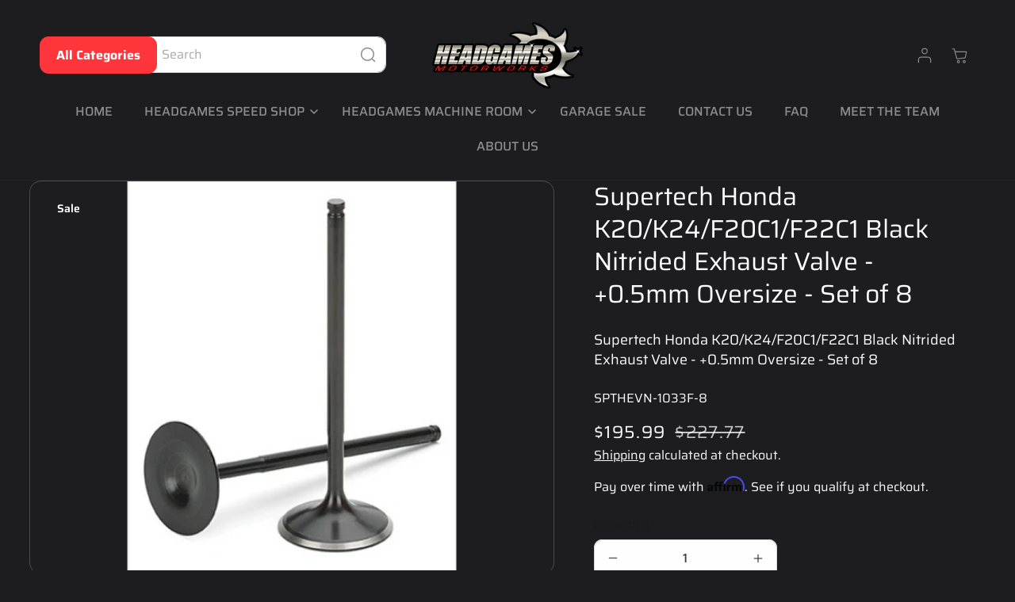

--- FILE ---
content_type: text/css
request_url: https://headgamesmotorworks.com/cdn/shop/t/53/assets/base.css?v=44060082471838205111765506265
body_size: 11760
content:
:root{--alpha-button-background: 1;--alpha-button-border: 1;--alpha-link: .85;--alpha-badge-border: .1}.product-card-wrapper .card,.contains-card--product{--border-radius: var(--product-card-corner-radius);--border-width: var(--product-card-border-width);--border-opacity: var(--product-card-border-opacity);--shadow-horizontal-offset: var(--product-card-shadow-horizontal-offset);--shadow-vertical-offset: var(--product-card-shadow-vertical-offset);--shadow-blur-radius: var(--product-card-shadow-blur-radius);--shadow-opacity: var(--product-card-shadow-opacity);--shadow-visible: var(--product-card-shadow-visible);--image-padding: var(--product-card-image-padding);--text-alignment: var(--product-card-text-alignment)}.collection-card-wrapper .card,.contains-card--collection{--border-radius: var(--collection-card-corner-radius);--border-width: var(--collection-card-border-width);--border-opacity: var(--collection-card-border-opacity);--shadow-horizontal-offset: var(--collection-card-shadow-horizontal-offset);--shadow-vertical-offset: var(--collection-card-shadow-vertical-offset);--shadow-blur-radius: var(--collection-card-shadow-blur-radius);--shadow-opacity: var(--collection-card-shadow-opacity);--shadow-visible: var(--collection-card-shadow-visible);--image-padding: var(--collection-card-image-padding);--text-alignment: var(--collection-card-text-alignment)}.article-card-wrapper .card,.contains-card--article{--border-radius: var(--blog-card-corner-radius);--border-width: var(--blog-card-border-width);--border-opacity: var(--blog-card-border-opacity);--shadow-horizontal-offset: var(--blog-card-shadow-horizontal-offset);--shadow-vertical-offset: var(--blog-card-shadow-vertical-offset);--shadow-blur-radius: var(--blog-card-shadow-blur-radius);--shadow-opacity: var(--blog-card-shadow-opacity);--shadow-visible: var(--blog-card-shadow-visible);--image-padding: var(--blog-card-image-padding);--text-alignment: var(--blog-card-text-alignment)}.contains-content-container,.content-container{--border-radius: var(--text-boxes-radius);--border-width: var(--text-boxes-border-width);--border-opacity: var(--text-boxes-border-opacity);--shadow-horizontal-offset: var(--text-boxes-shadow-horizontal-offset);--shadow-vertical-offset: var(--text-boxes-shadow-vertical-offset);--shadow-blur-radius: var(--text-boxes-shadow-blur-radius);--shadow-opacity: var(--text-boxes-shadow-opacity);--shadow-visible: var(--text-boxes-shadow-visible)}.contains-media,.global-media-settings{--border-radius: var(--media-radius);--border-width: var(--media-border-width);--border-opacity: var(--media-border-opacity);--shadow-horizontal-offset: var(--media-shadow-horizontal-offset);--shadow-vertical-offset: var(--media-shadow-vertical-offset);--shadow-blur-radius: var(--media-shadow-blur-radius);--shadow-opacity: var(--media-shadow-opacity);--shadow-visible: var(--media-shadow-visible)}.no-js:not(html){display:none!important}html.no-js .no-js:not(html){display:block!important}.no-js-inline{display:none!important}html.no-js .no-js-inline{display:inline-block!important}html.no-js .no-js-hidden{display:none!important}.page-width{max-width:var(--page-width);margin:0 auto;padding:0 1.5rem}.header.page-width{max-width:var(--header-width)}body:has(.section-header .drawer-menu) .announcement-bar-section .page-width{max-width:100%}.page-width.drawer-menu{max-width:100%}.page-width-desktop{padding:0;margin:0 auto}.utility-bar__grid.page-width{padding-left:3rem;padding-right:3rem;max-width:var(--header-width)}@media screen and (min-width: 750px){.page-width{padding:0 3rem}.header.page-width,.utility-bar__grid.page-width{padding-left:3.2rem;padding-right:3.2rem;column-gap:2rem}.page-width--narrow{padding:0 9rem}.page-width-desktop{padding:0}.page-width-tablet{padding:0 5rem}}@media screen and (min-width: 990px){.header:not(.drawer-menu).page-width{padding-left:5rem;padding-right:5rem}.page-width{padding:0 5rem}.page-width--narrow{max-width:72.6rem;padding:0}.article-template__header.page-width--narrow{max-width:100rem}.page-width-desktop{max-width:var(--page-width);padding:0 5rem}.page-width.drawer-menu .header__icon--menu span{justify-content:flex-start}}.isolate{position:relative;z-index:0}.section+.section{margin-top:var(--spacing-sections-mobile)}@media screen and (min-width: 750px){.section+.section{margin-top:var(--spacing-sections-desktop)}}.element-margin-top{margin-top:5rem}@media screen and (min-width: 750px){.element-margin{margin-top:calc(5rem + var(--page-width-margin))}}.background-secondary{background-color:rgba(var(--color-foreground),.04)}.grid-auto-flow{display:grid;grid-auto-flow:column}.page-margin,.shopify-challenge__container{margin:7rem auto}.shopify-challenge__container .g-recaptcha{margin-bottom:1rem}.shopify-challenge__container .shopify-challenge__error{padding:0}.rte-width{max-width:82rem;margin:0 auto 2rem}.list-unstyled{margin:0;padding:0;list-style:none}.hidden{display:none!important}.visually-hidden{position:absolute!important;overflow:hidden;width:0;height:0;margin:-1px;padding:0;border:0;clip:rect(0 0 0 0);word-wrap:normal!important}.visually-hidden--inline{margin:0;height:1em}.overflow-hidden{overflow:hidden}.skip-to-content-link:focus{z-index:9999;position:inherit;overflow:auto;width:auto;height:auto;clip:auto}.full-width-link{position:absolute;top:0;right:0;bottom:0;left:0;z-index:2}::selection{background-color:rgba(var(--color-foreground),.2)}.text-body{font-size:1.8rem;line-height:1.45;font-family:var(--font-body-family);font-style:var(--font-body-style);font-weight:var(--font-body-weight)}.body-font-family{font-family:var(--font-body-family)!important}.heading-font-family{font-family:var(--font-heading-family)!important}.rte.rte-small p,.rte.rte-small li{font-size:calc(var(--body-font-size-mb) - 2px)}.rte.rte-medium p,.rte.rte-medium li{font-size:calc(var(--body-font-size) - 2px)}.rte.rte-large p,.rte.rte-large li{font-size:calc(var(--body-font-size-lg) - 2px)}.form__label.text--extra-small,.text--extra-small,.form__label.text--small,.text--small{font-size:1.4rem}.form__label.text--medium,.text--medium{font-size:1.8rem}.text--large{font-size:2.2rem}.b-text-sm{font-size:calc(var(--body-font-size-mb) - .2rem)}.b-text-md{font-size:calc(var(--body-font-size) - .2rem)}.b-text-lg{font-size:calc(var(--body-font-size-lg) - .2rem)}@media only screen and (min-width: 750px){.form__label.text--small,.text--small{font-size:1.6rem}.form__label.text--medium,.text--medium{font-size:2rem}.text--large{font-size:2.4rem}.b-text-sm,.rte.rte-small p,.rte.rte-small li{font-size:var(--body-font-size-mb)}.b-text-md,.rte.rte-medium p,.rte.rte-medium li{font-size:var(--body-font-size)}.b-text-lg,.rte.rte-large p,.rte.rte-large li{font-size:var(--body-font-size-lg)}}.color-text{color:rgb(var(--color-foreground))}.color-text-secondary{color:rgba(var(--color-foreground),.75)}.color-accent{color:rgb(var(--color-accent))}h1,h2,h3,h4,h5,h6,.h0,.h1,.h2,.h3,.h4,.h5,.h6{font-family:var(--font-heading-family);font-style:var(--font-heading-style);font-weight:var(--font-heading-weight);letter-spacing:normal;color:rgb(var(--color-foreground));word-break:break-word}.rte h1{margin-top:3rem;margin-bottom:2rem}.rte h2{margin-top:2.5rem;margin-bottom:2rem}.rte h3,.rte h4,.rte h5,.rte h6{margin-top:2rem;margin-bottom:1.5rem}@media only screen and (min-width: 1025px){.rte h1{margin-top:4rem;margin-bottom:2rem}.rte h2,.rte h3{margin-top:3rem;margin-bottom:2rem}.rte h4,.rte h5{margin-top:2.5rem;margin-bottom:2rem}.rte h6{margin-top:2rem;margin-bottom:1.5rem}}.rte h1:first-child,.rte h2:first-child,.rte h3:first-child,.rte h4:first-child,.rte h5:first-child,.rte h6:first-child{margin-top:0}.rte h1:only-child,.rte h2:only-child,.rte h3:only-child,.rte h4:only-child,.rte h5:only-child,.rte h6:only-child{margin-top:0;margin-bottom:0}.h0{font-size:var(--font-heading-hero-size-mb);line-height:1.2}@media only screen and (min-width: 750px) and (max-width: 1024px){.h0{font-size:calc((var(--font-heading-hero-size) + var(--font-heading-hero-size-mb)) / 2)}}@media only screen and (min-width: 1025px){.h0{font-size:var(--font-heading-hero-size)}}h1,.h1{font-size:var(--font-heading-1-size-mb);line-height:1.2}@media only screen and (min-width: 750px) and (max-width: 1024px){h1,.h1{font-size:calc((var(--font-heading-1-size) + var(--font-heading-1-size-mb)) / 2)}}@media only screen and (min-width: 1025px){h1,.h1{font-size:var(--font-heading-1-size)}}h2,.h2{font-size:var(--font-heading-2-size-mb);line-height:1.24}@media only screen and (min-width: 750px) and (max-width: 1024px){h2,.h2{font-size:calc((var(--font-heading-2-size) + var(--font-heading-2-size-mb)) / 2)}}@media only screen and (min-width: 1025px){h2,.h2{font-size:var(--font-heading-2-size)}}h3,.h3{font-size:var(--font-heading-3-size-mb);line-height:1.3}@media only screen and (min-width: 750px) and (max-width: 1024px){h3,.h3{font-size:calc((var(--font-heading-3-size) + var(--font-heading-3-size-mb)) / 2)}}@media only screen and (min-width: 1025px){h3,.h3{font-size:var(--font-heading-3-size)}}h4,.h4{font-size:var(--font-heading-4-size-mb);line-height:1.3}@media only screen and (min-width: 750px) and (max-width: 1024px){h4,.h4{font-size:calc((var(--font-heading-4-size) + var(--font-heading-4-size-mb)) / 2)}}@media only screen and (min-width: 1025px){h4,.h4{font-size:var(--font-heading-4-size)}}h5,.h5{font-size:var(--font-heading-5-size-mb);line-height:1.36}@media only screen and (min-width: 750px) and (max-width: 1024px){h5,.h5{font-size:calc((var(--font-heading-5-size) + var(--font-heading-5-size-mb)) / 2)}}@media only screen and (min-width: 1025px){h5,.h5{font-size:var(--font-heading-5-size)}}h6,.h6{font-size:var(--font-heading-6-size-mb);line-height:1.4}@media only screen and (min-width: 750px) and (max-width: 1024px){h6,.h6{font-size:calc((var(--font-heading-6-size) + var(--font-heading-6-size-mb)) / 2)}}@media only screen and (min-width: 1025px){h6,.h6{font-size:var(--font-heading-6-size)}}.fw-400{font-weight:400}.fw-500{font-weight:500}.fw-600{font-weight:600}.fw-700{font-weight:700}.fw-700 strong{font-weight:900}.p-large{font-size:1.8rem}.p-small{font-size:1.4rem}@media only screen and (min-width: 750px){.p-large{font-size:2rem}.p-small{font-size:1.6rem}}blockquote{font-style:italic;color:rgba(var(--color-foreground),.75);border-left:.2rem solid rgba(var(--color-foreground),.2);padding-left:1rem}@media screen and (min-width: 750px){blockquote{padding-left:1.5rem}}.caption{font-size:1rem;letter-spacing:.07rem;line-height:1.7}@media screen and (min-width: 750px){.caption{font-size:1.2rem}}.caption-with-letter-spacing{font-size:1rem;letter-spacing:.13rem;line-height:1.2;text-transform:uppercase}.caption-with-letter-spacing--medium{font-size:1.2rem;letter-spacing:.16rem}.caption-with-letter-spacing--large{font-size:1.4rem;letter-spacing:.18rem}.caption-large,.customer .field input,.customer select,.field__input,.form__label,.select__select{font-size:1.4rem;line-height:1.5;letter-spacing:.04rem}.color-foreground{color:rgb(var(--color-foreground))}table:not([class]){table-layout:fixed;border-collapse:collapse;font-size:1.4rem;border-style:hidden;box-shadow:0 0 0 .1rem rgba(var(--color-foreground),.2)}table:not([class]) td,table:not([class]) th{padding:1em;border:.1rem solid rgba(var(--color-foreground),.2)}@media screen and (max-width: 749px){.small-hide{display:none!important}}@media screen and (min-width: 750px) and (max-width: 989px){.medium-hide{display:none!important}}@media screen and (min-width: 990px){.large-up-hide{display:none!important}}.left{text-align:left}.center{text-align:center}.right{text-align:right}.capitalize{text-transform:capitalize}.uppercase{text-transform:uppercase}.light{opacity:.7}a:empty,ul:empty,dl:empty,div:empty,section:empty,article:empty,p:empty,h1:empty,h2:empty,h3:empty,h4:empty,h5:empty,h6:empty{display:none}.content-for-layout .shopify-section :is(.link,.customer-account__logout,.link-with-arrow):not(.predictive-search__item),cart-drawer :is(.link,.link-with-arrow):not(.predictive-search__item){font-weight:var(--links-font-weight)}.link,.customer a{cursor:pointer;display:inline-block;border:none;box-shadow:none;text-decoration:underline;text-underline-offset:.3rem;color:rgb(var(--color-link));background-color:transparent;font-size:1.6rem;font-family:inherit}.link--text{color:rgb(var(--color-foreground))}.link--text:hover{color:rgba(var(--color-foreground),.75)}.link-with-icon{display:inline-flex;font-size:1.4rem;font-weight:600;letter-spacing:.1rem;text-decoration:none;margin-bottom:4.5rem;white-space:nowrap}.link-with-icon .icon{width:1.5rem;margin-left:1rem}.link-with-arrow{display:inline-flex;align-items:center;gap:.8rem;line-height:1.12em;width:fit-content;color:rgb(var(--color-foreground));text-decoration:none;font-size:1.6rem;font-weight:700;transition:all .3s}.link-hover{text-decoration:none;font-weight:700}.link-hover:hover span,.link-hover:hover{text-decoration:underline;color:rgb(var(--color-foreground))}@media screen and (max-width: 749px){.customer a,.link-with-arrow{font-size:1.4rem;line-height:1.14em}}.link-with-arrow:hover{color:rgb(var(--color-accent))}.link-with-arrow svg{width:1rem;transform:rotate(-90deg);color:rgb(var(--color-accent))}a:not([href]){cursor:not-allowed}.circle-divider:after{content:"\2022";margin:0 1.3rem 0 1.5rem}.circle-divider:last-of-type:after{display:none}hr{border:none;height:.1rem;background-color:rgba(var(--color-foreground),.2);display:block;margin:5rem 0}@media screen and (min-width: 750px){hr{margin:7rem 0}}.full-unstyled-link{text-decoration:none;color:currentColor;display:block}.placeholder{background-color:rgba(var(--color-foreground),.04);color:rgba(var(--color-foreground),.55);fill:rgba(var(--color-foreground),.55)}details>*{box-sizing:border-box}.break{word-break:break-word}.visibility-hidden{visibility:hidden}@media (prefers-reduced-motion){.motion-reduce{transition:none!important;animation:none!important}}:root{--duration-short: .1s;--duration-default: .2s;--duration-announcement-bar: .25s;--duration-medium: .3s;--duration-extra-medium: .4s;--duration-long: .5s;--duration-extra-long: .6s;--duration-extended: 3s;--ease-out-slow: cubic-bezier(0, 0, .3, 1);--animation-slide-in: slideIn var(--duration-extra-long) var(--ease-out-slow) forwards;--animation-fade-in: fadeIn var(--duration-extra-long) var(--ease-out-slow)}.underlined-link,.customer a,.inline-richtext a,.customer.register a{text-underline-offset:.3rem;text-decoration-thickness:.1rem;transition:text-decoration-thickness ease .1s}.section-title.inline-richtext a{text-decoration-thickness:.2rem}.section-title.inline-richtext a:hover,.main-page-title.inline-richtext a{text-decoration-thickness:.3rem}.underlined-link,.customer a{color:rgba(var(--color-link),var(--alpha-link))}.inline-richtext a,.rte.inline-richtext a{color:currentColor}.underlined-link{text-decoration:underline}@media (hover: hover){.underlined-link:hover{color:rgb(var(--color-accent))}}.underlined-link:hover,.customer a:hover,.inline-richtext a:hover{text-decoration-thickness:.2rem}.main-page-title.inline-richtext a:hover{text-decoration-thickness:.4rem}.icon-arrow{width:1.5rem}h3 .icon-arrow,.h3 .icon-arrow{width:2.7rem}.animate-arrow .icon-arrow path{transform:translate(-.25rem);transition:transform var(--duration-short) ease}.animate-arrow .icon-wrap{display:flex;justify-content:center;align-items:center}.animate-arrow:hover .icon-arrow path{transform:translate(-.05rem)}summary{cursor:pointer;list-style:none;position:relative}summary .icon-caret{position:absolute;height:.6rem;right:0;top:calc(50% - .3rem)}summary::-webkit-details-marker{display:none}.disclosure-has-popup{position:relative}.disclosure-has-popup[open]>summary:before{position:fixed;top:0;right:0;bottom:0;left:0;z-index:2;display:block;cursor:default;content:" ";background:transparent}.disclosure-has-popup>summary:before{display:none}.disclosure-has-popup[open]>summary+*{z-index:100}@media screen and (min-width: 750px){.disclosure-has-popup[open]>summary+*{z-index:4}.facets .disclosure-has-popup[open]>summary+*{z-index:2}}*:focus{outline:0;box-shadow:none}*:focus-visible{outline:.2rem solid rgba(var(--color-foreground),.5);outline-offset:.3rem;box-shadow:0 0 0 .3rem rgb(var(--color-background)),0 0 .5rem .4rem rgba(var(--color-foreground),.3)}.focused,.no-js *:focus{outline:.2rem solid rgba(var(--color-foreground),.5);outline-offset:.3rem;box-shadow:0 0 0 .3rem rgb(var(--color-background)),0 0 .5rem .4rem rgba(var(--color-foreground),.3)}.no-js *:focus:not(:focus-visible){outline:0;box-shadow:none}.focus-inset:focus-visible{outline:.2rem solid rgba(var(--color-foreground),.5);outline-offset:-.2rem;box-shadow:0 0 .2rem rgba(var(--color-foreground),.3)}.focused.focus-inset,.no-js .focus-inset:focus{outline:.2rem solid rgba(var(--color-foreground),.5);outline-offset:-.2rem;box-shadow:0 0 .2rem rgba(var(--color-foreground),.3)}.no-js .focus-inset:focus:not(:focus-visible){outline:0;box-shadow:none}.focus-none{box-shadow:none!important;outline:0!important}.focus-offset:focus-visible{outline:.2rem solid rgba(var(--color-foreground),.5);outline-offset:1rem;box-shadow:0 0 0 1rem rgb(var(--color-background)),0 0 .2rem 1.2rem rgba(var(--color-foreground),.3)}.focus-offset.focused,.no-js .focus-offset:focus{outline:.2rem solid rgba(var(--color-foreground),.5);outline-offset:1rem;box-shadow:0 0 0 1rem rgb(var(--color-background)),0 0 .2rem 1.2rem rgba(var(--color-foreground),.3)}.no-js .focus-offset:focus:not(:focus-visible){outline:0;box-shadow:none}.title,.title-wrapper-with-link{margin:3rem 0 2rem}.title-wrapper-with-link .title{margin:0}.title .link{font-size:inherit}.title-wrapper{margin-bottom:3rem}.title-wrapper-with-link{display:flex;justify-content:space-between;align-items:flex-end;gap:1rem;margin-bottom:2.5rem;flex-wrap:wrap}@media screen and (min-width: 750px){.title-wrapper-with-link{margin-bottom:4rem}}.title--primary{margin:4rem 0}.title-wrapper--self-padded-tablet-down,.title-wrapper--self-padded-mobile{padding-left:1.5rem;padding-right:1.5rem}@media screen and (min-width: 750px){.title-wrapper--self-padded-mobile{padding-left:0;padding-right:0}.title-wrapper-with-link{align-items:center}}@media screen and (min-width: 990px){.title,.title-wrapper-with-link{margin:5rem 0 4rem}.title--primary{margin:2rem 0}.title-wrapper-with-link .title{margin-bottom:0}.title-wrapper--self-padded-tablet-down{padding-left:0;padding-right:0}}.title-wrapper-with-link .link-with-icon{margin:0;flex-shrink:0;display:flex;align-items:center}.title-wrapper-with-link .link-with-icon svg{width:1.5rem}.title-wrapper-with-link a{margin-top:0;flex-shrink:0}.section-heading{margin-bottom:2.5rem}.section-heading .section-title{margin:0}.section-heading .section-title+.section-description{margin-top:1rem}.section-heading .section-title,.section-heading .section-description{max-width:60rem;margin-left:auto;margin-right:auto}@media screen and (min-width: 750px){.section-heading .section-title+.section-description{margin-top:1.5rem}.section-heading{margin-bottom:4rem}}.section-heading.align-center{text-align:center;margin-left:auto;margin-right:auto}.section-heading.align-left{text-align:left;margin-right:auto}.section-heading.align-right{text-align:right;margin-left:auto}.section-heading.align-left .section-title,.section-heading.align-left .section-description{margin-left:0}.section-heading.align-right .section-title,.section-heading.align-right .section-description{margin-right:0}.title-wrapper--no-top-margin{margin-top:0}.title-wrapper--no-top-margin>.title{margin-top:0}.subtitle{font-size:1.8rem;line-height:1.8;letter-spacing:.06rem;color:rgba(var(--color-foreground),.75)}.subtitle--small{font-size:1.4rem;letter-spacing:.1rem}.subtitle--medium{font-size:1.6rem;letter-spacing:.08rem}.grid{display:flex;flex-wrap:wrap;margin-bottom:2rem;padding:0;list-style:none;column-gap:var(--grid-mobile-horizontal-spacing);row-gap:var(--grid-mobile-vertical-spacing)}@media screen and (min-width: 750px){.grid{column-gap:var(--grid-desktop-horizontal-spacing);row-gap:var(--grid-desktop-vertical-spacing)}}.grid:last-child{margin-bottom:0}.grid__item{width:calc(25% - var(--grid-mobile-horizontal-spacing) * 3 / 4);max-width:calc(50% - var(--grid-mobile-horizontal-spacing) / 2);flex-grow:1;flex-shrink:0}.grid__item:hover,.grid__item:has(.card-wrapper:hover){position:relative;z-index:1}@media screen and (min-width: 750px){.grid__item{width:calc(25% - var(--grid-desktop-horizontal-spacing) * 3 / 4);max-width:calc(50% - var(--grid-desktop-horizontal-spacing) / 2)}}.grid--gapless.grid{column-gap:0;row-gap:0}@media screen and (max-width: 749px){.grid__item.slider__slide--full-width{width:100%;max-width:none}}.grid--1-col .grid__item{max-width:100%;width:100%}.grid--3-col .grid__item{width:calc(33.33% - var(--grid-mobile-horizontal-spacing) * 2 / 3)}@media screen and (min-width: 750px){.grid--3-col .grid__item{width:calc(33.33% - var(--grid-desktop-horizontal-spacing) * 2 / 3)}}.grid--2-col .grid__item{width:calc(50% - var(--grid-mobile-horizontal-spacing) / 2)}@media screen and (min-width: 750px){.grid--2-col .grid__item{width:calc(50% - var(--grid-desktop-horizontal-spacing) / 2)}.grid--4-col-tablet .grid__item{width:calc(25% - var(--grid-desktop-horizontal-spacing) * 3 / 4)}.grid--3-col-tablet .grid__item{width:calc(33.33% - var(--grid-desktop-horizontal-spacing) * 2 / 3)}.grid--2-col-tablet .grid__item{width:calc(50% - var(--grid-desktop-horizontal-spacing) / 2)}}@media screen and (min-width: 1150px){.grid--5-col-tablet .grid__item{width:calc(100% / 5 - var(--grid-desktop-horizontal-spacing) * 4 / 5)}}@media screen and (max-width: 989px){.grid--1-col-tablet-down .grid__item{width:100%;max-width:99%}.slider--tablet.grid--peek{margin:0;width:100%}.slider--tablet.grid--peek .grid__item{box-sizing:content-box;margin:0}.slider.slider--tablet .scroll-trigger.animate--slide-in,.slider.slider--mobile .scroll-trigger.animate--slide-in{animation:none;opacity:1;transform:inherit}.scroll-trigger:not(.scroll-trigger--offscreen) .slider--tablet{animation:var(--animation-slide-in)}}@media screen and (min-width: 990px){.grid--6-col-desktop .grid__item{width:calc(16.66% - var(--grid-desktop-horizontal-spacing) * 5 / 6);max-width:calc(16.66% - var(--grid-desktop-horizontal-spacing) * 5 / 6)}.grid--5-col-desktop .grid__item{width:calc(20% - var(--grid-desktop-horizontal-spacing) * 4 / 5);max-width:calc(20% - var(--grid-desktop-horizontal-spacing) * 4 / 5)}.grid--4-col-desktop .grid__item{width:calc(25% - var(--grid-desktop-horizontal-spacing) * 3 / 4);max-width:calc(25% - var(--grid-desktop-horizontal-spacing) * 3 / 4)}.grid--3-col-desktop .grid__item{width:calc(33.33% - var(--grid-desktop-horizontal-spacing) * 2 / 3);max-width:calc(33.33% - var(--grid-desktop-horizontal-spacing) * 2 / 3)}.grid--2-col-desktop .grid__item{width:calc(50% - var(--grid-desktop-horizontal-spacing) / 2);max-width:calc(50% - var(--grid-desktop-horizontal-spacing) / 2)}.slider.slider--desktop .scroll-trigger.animate--slide-in{animation:none;opacity:1;transform:inherit}.scroll-trigger:not(.scroll-trigger--offscreen) .slider--desktop{animation:var(--animation-slide-in)}}@media screen and (min-width: 990px){.grid--1-col-desktop{flex:0 0 100%;max-width:100%}.grid--1-col-desktop .grid__item{width:100%;max-width:99%}}@media screen and (min-width: 1641px){.grid--1-col-desktop .grid__item{width:100%;max-width:102%}}@media screen and (max-width: 749px){.grid--peek.slider--mobile{margin:0;width:100%}.grid--1-col-desktop .grid__item{max-width:96%}.grid--peek.slider--mobile .grid__item{box-sizing:content-box;margin:0}.grid--peek .grid__item{min-width:35%}.grid--peek.slider:after{margin-left:calc(-1 * var(--grid-mobile-horizontal-spacing))}.grid--2-col-tablet-down .grid__item{width:calc(50% - var(--grid-mobile-horizontal-spacing) / 2)}.slider--tablet.grid--peek.grid--2-col-tablet-down .grid__item,.grid--peek .grid__item{width:calc(50% - var(--grid-mobile-horizontal-spacing) - 3rem)}.collection .slider--tablet.grid--peek.grid--2-col-tablet-down .grid__item,.collection .grid--peek .grid__item{width:calc(50% - var(--grid-mobile-horizontal-spacing) / 2 - 2rem)}.slider--tablet.grid--peek.grid--1-col-tablet-down .grid__item,.slider--mobile.grid--peek.grid--1-col-tablet-down .grid__item{width:calc(100% - var(--grid-mobile-horizontal-spacing) - 3rem)}}@media screen and (min-width: 750px) and (max-width: 989px){.slider--tablet.grid--peek .grid__item{width:calc(25% - var(--grid-desktop-horizontal-spacing) - 3rem)}.slider--tablet.grid--peek.grid--3-col-tablet .grid__item{width:calc(33.33% - var(--grid-desktop-horizontal-spacing) - 3rem)}.slider--tablet.grid--peek.grid--2-col-tablet .grid__item,.slider--tablet.grid--peek.grid--2-col-tablet-down .grid__item{width:calc(50% - var(--grid-desktop-horizontal-spacing) - 3rem)}.slider--tablet.grid--peek .grid__item:first-of-type{margin-left:1.5rem}.grid--2-col-tablet-down .grid__item{width:calc(50% - var(--grid-desktop-horizontal-spacing) / 2)}.grid--1-col-tablet-down.grid--peek .grid__item{width:calc(100% - var(--grid-desktop-horizontal-spacing) - 3rem)}}.media{display:block;background-color:rgba(var(--color-foreground),.1);position:relative;overflow:hidden}.media--transparent{background-color:transparent}.media>*:not(.zoom):not(.deferred-media__poster-button),.media model-viewer{display:block;max-width:100%;position:absolute;top:0;left:0;height:100%;width:100%}.media>img{object-fit:cover;object-position:center center;transition:opacity .4s cubic-bezier(.25,.46,.45,.94)}.media--square{padding-bottom:100%}.media--portrait{padding-bottom:125%}.media--landscape{padding-bottom:75%}.media--cropped{padding-bottom:56%}.media--16-9{padding-bottom:56.25%}.media--circle{padding-bottom:100%;border-radius:50%}.media--adapt{padding-bottom:var(--image-height)}.media.media--hover-effect>img+img{opacity:0}@media screen and (min-width: 990px){.media--cropped{padding-bottom:63%}}deferred-media{display:block}.button--secondary{--color-button: var(--color-secondary-button);--color-button-text: var(--color-secondary-button-text)}.button,.shopify-challenge__button,.customer button,button.shopify-payment-button__button--unbranded,.shopify-payment-button [role=button],.cart__dynamic-checkout-buttons [role=button],.cart__dynamic-checkout-buttons iframe{--shadow-horizontal-offset: var(--buttons-shadow-horizontal-offset);--shadow-vertical-offset: var(--buttons-shadow-vertical-offset);--shadow-blur-radius: var(--buttons-shadow-blur-radius);--shadow-opacity: var(--buttons-shadow-opacity);--shadow-visible: var(--buttons-shadow-visible);--border-offset: var(--buttons-border-offset);--border-opacity: calc(1 - var(--buttons-border-opacity));--text-style: var(--buttons-text-style);border-radius:var(--buttons-radius-outset);position:relative;text-transform:var(--text-style)}.button,.shopify-challenge__button,.customer button,button.shopify-payment-button__button--unbranded{min-width:calc(12rem + var(--buttons-border-width) * 2);min-height:calc(4.5rem + var(--buttons-border-width) * 2)}.shopify-payment-button__button--branded{z-index:auto}.cart__dynamic-checkout-buttons iframe{box-shadow:var(--shadow-horizontal-offset) var(--shadow-vertical-offset) var(--shadow-blur-radius) rgba(var(--color-shadow),var(--shadow-opacity))}.button,.shopify-challenge__button,.customer button{display:inline-flex;justify-content:center;align-items:center;border:var(--buttons-border-width) solid rgba(var(--color-button),var(--buttons-border-opacity));padding:1.2rem 2rem;cursor:pointer;font:inherit;text-decoration:none;color:rgb(var(--color-button-text));background-color:rgba(var(--color-button),var(--alpha-button-background));transition:all .3s ease;-webkit-appearance:none;appearance:none}.button--secondary{background-color:rgba(var(--color-button-2),var(--alpha-button-background));color:rgb(var(--color-button-text-2));border:var(--buttons-border-width) solid rgba(var(--color-button-2),var(--buttons-border-opacity))}.button--outline{border-color:rgb(var(--color-secondary-button-text));color:rgb(var(--color-secondary-button-text));--alpha-button-background: 0}@media (hover: hover){.button--outline-hover:hover{--alpha-button-background: 0}.button--outline:hover{--alpha-button-background: 1}}.skip-to-content-link.button:hover:before{z-index:-1!important}.customer button span,.button span{position:relative}.button--hover-default .button:hover,.button--hover-default .shopify-challenge__button:hover,.button--hover-default .customer button:hover{color:rgb(var(--color-button-text-hover));background-color:rgba(var(--color-button-hover),var(--alpha-button-background));border-color:rgba(var(--color-button-hover),var(--alpha-button-background))}.button--hover-default .button--secondary:hover{background-color:rgba(var(--color-button-text-2-hover),var(--alpha-button-background));color:rgb(var(--color-button-2-hover));border-color:rgb(var(--color-button-text-2-hover))}:is(.button--hover-slide,.button--hover-slide-diagonal,.button--hover-slide-rotate) .button,:is(.button--hover-slide,.button--hover-slide-diagonal,.button--hover-slide-rotate) .customer button{position:relative;overflow:hidden}@media (hover: hover){:is(.button--hover-slide,.button--hover-slide-diagonal,.button--hover-slide-rotate) .customer button:hover,:is(.button--hover-slide,.button--hover-slide-diagonal,.button--hover-slide-rotate) .button:hover{color:rgb(var(--color-button-text-hover));border-color:rgb(var(--color-button-hover))}:is(.button--hover-slide,.button--hover-slide-diagonal,.button--hover-slide-rotate) .button--secondary:hover{color:rgb(var(--color-button-text-2-hover));background:rgb(var(--color-button-2-hover));border-color:rgb(var(--color-button-2-hover))}:is(.button--hover-slide,.button--hover-slide-diagonal,.button--hover-slide-rotate) .button-2:hover{color:rgb(var(--color-button-text-2));border:var(--buttons-border-width) solid rgba(var(--color-button-2),var(--buttons-border-opacity))}}:is(.button--hover-slide,.button--hover-slide-diagonal,.button--hover-slide-rotate) .customer button:before,:is(.button--hover-slide,.button--hover-slide-diagonal,.button--hover-slide-rotate) .button:before{content:"";position:absolute;top:0;right:0;left:0;width:100%;height:0;transition:all .7s cubic-bezier(.3,1,.3,1);z-index:-1}.button--hover-slide-diagonal .customer button:before,.button--hover-slide-diagonal .button:before{content:"";position:absolute;top:100%;left:calc(-100% - var(--buttons-border-width) * 2 - .4rem);width:calc(100% + 2 * var(--buttons-border-width) + .2rem);height:calc(100% + 2 * var(--buttons-border-width) + .2rem);transform:translate(0) translateY(0);transition:all .7s cubic-bezier(.3,1,.3,1);border-radius:var(--buttons-radius-outset);z-index:-1}.button--hover-slide-rotate .customer button:before,.button--hover-slide-rotate .button:before{content:"";position:absolute;top:100%;left:calc(-100% - var(--buttons-border-width) * 2 - .4rem);width:calc(100% + 2 * var(--buttons-border-width) + .2rem);height:calc(100% + 2 * var(--buttons-border-width) + .2rem);transform:rotate(0);transition:all .7s cubic-bezier(.3,1,.3,1);border-radius:var(--buttons-radius-outset);z-index:-1;transform-origin:100% 0}@media (hover: hover){:is(.button--hover-slide,.button--hover-slide-diagonal,.button--hover-slide-rotate) .customer button:not(:disabled):not([aria-disabled=true]):hover:before,:is(.button--hover-slide,.button--hover-slide-diagonal,.button--hover-slide-rotate) .button:not(:disabled):not([aria-disabled=true]):hover:before{top:auto;bottom:0;height:100%;z-index:0}.button--hover-slide-diagonal .customer button:not(:disabled):not([aria-disabled=true]):hover:before,.button--hover-slide-diagonal .button:not(:disabled):not([aria-disabled=true]):hover:before{top:calc(100% + .1rem);height:calc(100% + 2 * var(--buttons-border-width) + .2rem);transform:translate(100%) translateY(-100%);z-index:0}.button--hover-slide-rotate .customer button:not(:disabled):not([aria-disabled=true]):hover:before,.button--hover-slide-rotate .button:not(:disabled):not([aria-disabled=true]):hover:before{top:calc(100% + .1rem);height:calc(100% + 2 * var(--buttons-border-width) + .2rem);transform:rotate(-180deg);z-index:0}}:is(.button--hover-slide,.button--hover-slide-diagonal,.button--hover-slide-rotate) .customer button:before,:is(.button--hover-slide,.button--hover-slide-diagonal,.button--hover-slide-rotate) .button:before,:is(.button--hover-slide,.button--hover-slide-diagonal,.button--hover-slide-rotate) .button--primary:before{background-color:rgba(var(--color-button-hover),var(--alpha-button-background))}:is(.button--hover-slide,.button--hover-slide-diagonal,.button--hover-slide-rotate) .button--secondary:before{color:rgb(var(--color-button-text-2-hover));background:rgb(var(--color-button-2-hover));border-color:rgb(var(--color-button-2-hover))}:is(.button--hover-slide,.button--hover-slide-diagonal,.button--hover-slide-rotate) .button-2:before{background-color:rgba(var(--color-button-2),var(--alpha-button-background))}:is(.button--hover-slide,.button--hover-slide-diagonal,.button--hover-slide-rotate) .footer-block__details-content .list-menu__item--link span,:is(.button--hover-slide,.button--hover-slide-diagonal,.button--hover-slide-rotate) .footer-block__details-content .list-menu__item--link:hover,:is(.button--hover-slide,.button--hover-slide-diagonal,.button--hover-slide-rotate) .header__menu-item span:not(.menu-item-icon){position:relative;text-decoration:none}@media screen and (min-width: 990px){:is(.button--hover-slide,.button--hover-slide-diagonal,.button--hover-slide-rotate) .footer-block__details-content .list-menu__item--link span:after,:is(.button--hover-slide,.button--hover-slide-diagonal,.button--hover-slide-rotate) .announcement-menu .header__menu-item span:not(.menu-item-icon):after{content:"";width:100%;height:.1rem;position:absolute;left:0;bottom:0;opacity:0;transform:translate3d(0,100%,0);transition:transform .2s cubic-bezier(.84,.41,0,1.2),opacity .2s ease-out;background-color:rgb(var(--color-accent))}}:is(.button--hover-slide,.button--hover-slide-diagonal,.button--hover-slide-rotate) .footer-block__details-content .list-menu__item--link span:after{background-color:rgb(var(--color-accent))}.announcement-menu .header__menu-item:hover .header__active-menu-item:after{color:rgb(var(--color-accent));background-color:rgb(var(--color-accent))!important}:is(.button--hover-slide,.button--hover-slide-diagonal,.button--hover-slide-rotate) .announcement-nav .header__menu-item span:not(.menu-item-icon):after{background-color:rgb(var(--color-foreground))}:is(.button--hover-slide,.button--hover-slide-diagonal,.button--hover-slide-rotate) .footer-block__details-content .list-menu__item--link:hover span:after,:is(.button--hover-slide,.button--hover-slide-diagonal,.button--hover-slide-rotate) .header__menu-item:hover span:not(.menu-item-icon):after{opacity:1;transform:translateZ(0);text-decoration:none}:is(.button--hover-slide,.button--hover-slide-diagonal,.button--hover-slide-rotate) .footer-block__details-content .list-menu__item--link span:after{transform:translate3d(0,.4rem,0)}:is(.button--hover-slide,.button--hover-slide-diagonal,.button--hover-slide-rotate) .footer-block__details-content .list-menu__item--link:hover span:after{transform:translate3d(0,.2rem,0)}button.shopify-payment-button__button--unbranded,.button-2{color:rgb(var(--color-button-text-2));border:var(--buttons-border-width) solid rgba(var(--color-button-2),var(--buttons-border-opacity));background-color:rgba(var(--color-button-2),var(--alpha-button-background))}button.shopify-payment-button__button--unbranded:hover:not([disabled]),button.shopify-payment-button__button--unbranded:hover,.button-2:hover{color:rgb(var(--color-button-text-2-hover));border-color:rgba(var(--color-button-2-hover),var(--alpha-button-background));background-color:rgba(var(--color-button-2-hover),.75)}.button:focus-visible,.button:focus,.button.focused,.shopify-payment-button__button--unbranded:focus-visible,.shopify-payment-button [role=button]:focus-visible,.shopify-payment-button__button--unbranded:focus,.shopify-payment-button [role=button]:focus{outline:0;box-shadow:0 0 0 .3rem rgb(var(--color-background)),0 0 0 .5rem rgba(var(--color-foreground),.5),0 0 .5rem .4rem rgba(var(--color-foreground),.3)}.button:focus:not(:focus-visible):not(.focused),.shopify-payment-button__button--unbranded:focus:not(:focus-visible):not(.focused),.shopify-payment-button [role=button]:focus:not(:focus-visible):not(.focused){box-shadow:inherit}.button::selection,.shopify-challenge__button::selection,.customer button::selection{background-color:rgba(var(--color-button-text),.3)}.button,.button-label,.shopify-challenge__button,.shopify-payment-button__button,.shopify-payment-button__button.shopify-payment-button__button--unbranded,.customer button{font-size:1.6rem;font-weight:var(--buttons-font-weight);line-height:1.2}@media screen and (max-width: 749px){.button,.button-label,.shopify-challenge__button,.shopify-payment-button__button,.shopify-payment-button__button.shopify-payment-button__button--unbranded,.customer button{font-size:1.4rem;min-height:4rem;padding:1.2rem 1.6rem}.shopify-payment-button__button--branded{font-size:1.4rem;min-height:4rem;padding:0}.link.link-hover{font-size:1.4rem}}.shopify-payment-button__button.shopify-payment-button__button--unbranded{padding:1.2rem 2rem}.button--small{padding:1.2rem 2.6rem}.button.button--tertiary,.button.button--tertiary:hover{color:rgba(var(--color-foreground),.85);border-color:rgba(var(--color-foreground),.85);background-color:transparent}.button--tertiary{font-size:1.2rem;padding:1rem 1.5rem;min-width:calc(9rem + var(--buttons-border-width) * 2);min-height:calc(3.5rem + var(--buttons-border-width) * 2)}.button:disabled,.button[aria-disabled=true],.button.disabled,.customer button:disabled,.customer button[aria-disabled=true],.customer button.disabled,.quantity__button.disabled{cursor:not-allowed;opacity:.7}.button[aria-disabled=true]{pointer-events:none}.button--full-width{display:flex;width:100%}.button.loading{position:relative}@media screen and (forced-colors: active){.button.loading{color:rgb(var(--color-foreground))}}.button.loading>.loading__spinner{top:50%;left:50%;transform:translate(-50%,-50%);position:absolute;height:100%;display:flex;align-items:center}.button.loading>.loading__spinner .spinner{width:fit-content}.button.loading>.loading__spinner .path{stroke:rgb(var(--color-button-text))}.share-button{display:block;position:relative}.share-button details{width:fit-content}.share-button__button{font-size:1.8rem;display:flex;align-items:center;color:rgb(var(--color-link));margin-left:0;padding-left:0;min-height:4.4rem;column-gap:1rem}details[open]>.share-button__fallback{animation:animateMenuOpen var(--duration-default) ease}.share-button__button:hover{text-decoration:underline;text-underline-offset:.3rem}.share-button__button:hover{color:rgb(var(--color-accent))}.share-button__button,.share-button__fallback button{cursor:pointer;background-color:transparent;border:none}.share-button__button .icon-share{height:1.2rem;margin-right:1rem;min-width:1.3rem}.share-button__fallback{display:flex;align-items:center;position:absolute;top:3.6rem;left:.1rem;z-index:3;width:100%;min-width:max-content;border-radius:var(--inputs-radius);border:0}.share-button__fallback:after{pointer-events:none;content:"";position:absolute;top:var(--inputs-border-width);right:var(--inputs-border-width);bottom:var(--inputs-border-width);left:var(--inputs-border-width);border:.1rem solid transparent;border-radius:var(--inputs-radius);box-shadow:0 0 0 var(--inputs-border-width) rgba(var(--color-foreground),var(--inputs-border-opacity));transition:box-shadow var(--duration-short) ease;z-index:1}.share-button__fallback:before{background:rgb(var(--color-background));pointer-events:none;content:"";position:absolute;top:0;right:0;bottom:0;left:0;border-radius:var(--inputs-radius-outset);box-shadow:var(--inputs-shadow-horizontal-offset) var(--inputs-shadow-vertical-offset) var(--inputs-shadow-blur-radius) rgba(var(--color-shadow),var(--inputs-shadow-opacity));z-index:-1}.share-button__fallback button{width:4.4rem;height:4.4rem;padding:0;flex-shrink:0;display:flex;justify-content:center;align-items:center;position:relative;right:var(--inputs-border-width)}.share-button__fallback button:hover{color:rgba(var(--color-foreground),.75)}.share-button__fallback button:hover svg{transform:scale(1.07)}.share-button__close:not(.hidden)+.share-button__copy{display:none}.share-button__close,.share-button__copy{background-color:transparent;color:rgb(var(--color-foreground))}.share-button__copy:focus-visible,.share-button__close:focus-visible{background-color:rgb(var(--color-background));z-index:2}.share-button__copy:focus,.share-button__close:focus{background-color:rgb(var(--color-background));z-index:2}.field:not(:focus-visible):not(.focused)+.share-button__copy:not(:focus-visible):not(.focused),.field:not(:focus-visible):not(.focused)+.share-button__close:not(:focus-visible):not(.focused){background-color:inherit}.share-button__fallback .field:after,.share-button__fallback .field:before{content:none}.share-button__fallback .field{border-radius:0;min-width:auto;min-height:auto;transition:none}.share-button__fallback .field__input:focus,.share-button__fallback .field__input:-webkit-autofill{outline:.2rem solid rgba(var(--color-foreground),.5);outline-offset:.1rem;box-shadow:0 0 0 .1rem rgb(var(--color-background)),0 0 .5rem .4rem rgba(var(--color-foreground),.3)}.share-button__fallback .field__input{box-shadow:none;text-overflow:ellipsis;white-space:nowrap;overflow:hidden;filter:none;min-width:auto;min-height:auto}.share-button__fallback .field__input:hover{box-shadow:none}.share-button__fallback .icon{width:1.5rem;height:1.5rem}.share-button__message:not(:empty){display:flex;align-items:center;width:100%;height:100%;margin-top:0;padding:.8rem 0 .8rem 1.5rem;margin:var(--inputs-border-width)}.share-button__message:not(:empty):not(.hidden)~*{display:none}.field__input,.select__select,.customer .field input,.customer select{-webkit-appearance:none;appearance:none;background-color:rgb(var(--color-background));color:rgb(var(--color-foreground));font-family:var(--font-body-family);font-style:var(--font-body-style);font-weight:var(--font-body-weight);font-size:1.6rem;width:100%;box-sizing:border-box;transition:box-shadow var(--duration-short) ease;border-radius:var(--inputs-radius);height:4.5rem;min-height:calc(var(--inputs-border-width) * 2);min-width:calc(7rem + (var(--inputs-border-width) * 2));position:relative;border:0}.footer .field__input{color:rgb(var(--color-background));background-color:rgb(var(--color-foreground))}.footer .field__label{color:rgba(var(--color-background),.7)}.field:before,.select:before,.customer .field:before,.customer select:before,.localization-form__select:before{pointer-events:none;content:"";position:absolute;top:0;right:0;bottom:0;left:0;border-radius:var(--inputs-radius-outset);box-shadow:var(--inputs-shadow-horizontal-offset) var(--inputs-shadow-vertical-offset) var(--inputs-shadow-blur-radius) rgba(var(--color-shadow),var(--inputs-shadow-opacity));z-index:-1}.field:after,.select:after,.customer .field:after,.customer select:after,.localization-form__select:after{pointer-events:none;content:"";position:absolute;top:var(--inputs-border-width);right:var(--inputs-border-width);bottom:var(--inputs-border-width);left:var(--inputs-border-width);border:.1rem solid transparent;border-radius:var(--inputs-radius);box-shadow:0 0 0 var(--inputs-border-width) rgba(var(--input-border-color),var(--inputs-border-opacity));transition:box-shadow var(--duration-short) ease;z-index:1}.select__select{font-family:var(--font-body-family);font-style:var(--font-body-style);font-weight:var(--font-body-weight);font-size:1.4rem;color:rgba(var(--color-foreground),.75)}.field:hover.field:after,.select:hover.select:after,.select__select:hover.select__select:after,.customer .field:hover.field:after,.customer select:hover.select:after,.localization-form__select:hover.localization-form__select:after{outline:0;border-radius:var(--inputs-radius)}.field__input:focus-visible,.select__select:focus-visible,.customer .field input:focus-visible,.customer select:focus-visible,.localization-form__select:focus-visible.localization-form__select:after{box-shadow:0 0 0 calc(.1rem + var(--inputs-border-width)) rgba(var(--color-foreground));outline:0;border-radius:var(--inputs-radius)}.field__input:focus,.select__select:focus,.customer .field input:focus,.customer select:focus,.localization-form__select:focus.localization-form__select:after{outline:0;border-radius:var(--inputs-radius)}.localization-form__select:focus{outline:0;box-shadow:none}.text-area,.select{display:flex;position:relative;width:100%}.select .icon-caret,.customer select+svg{height:.6rem;pointer-events:none;position:absolute;top:calc(50% - .2rem);right:calc(var(--inputs-border-width) + 1.5rem)}.select__select,.customer select{cursor:pointer;line-height:1.6;padding:0 calc(var(--inputs-border-width) + 3rem) 0 2rem;margin:var(--inputs-border-width);min-height:calc(var(--inputs-border-width) * 2)}.field{position:relative;width:100%;display:flex;transition:box-shadow var(--duration-short) ease}.customer .field{display:flex}.field--with-error{flex-wrap:wrap}.field__input,.customer .field input{flex-grow:1;text-align:left;padding:1.5rem;margin:var(--inputs-border-width);transition:box-shadow var(--duration-short) ease}.field__label,.customer .field label{font-size:1.6rem;left:calc(var(--inputs-border-width) + 2rem);top:calc(1rem + var(--inputs-border-width));margin-bottom:0;pointer-events:none;position:absolute;transition:top var(--duration-short) ease,font-size var(--duration-short) ease;color:rgba(var(--color-foreground),.75);letter-spacing:0;line-height:1.5}.field__input:focus~.field__label,.field__input:not(:placeholder-shown)~.field__label,.field__input:-webkit-autofill~.field__label,.customer .field input:focus~label,.customer .field input:not(:placeholder-shown)~label,.customer .field input:-webkit-autofill~label{font-size:1rem;top:calc(var(--inputs-border-width) + .5rem);left:calc(var(--inputs-border-width) + 2rem);letter-spacing:.04rem}.field__input:focus,.field__input:not(:placeholder-shown),.field__input:-webkit-autofill,.customer .field input:focus{padding:2.2rem 1.5rem .8rem 2rem;margin:var(--inputs-border-width)}.field__input::-webkit-search-cancel-button,.customer .field input::-webkit-search-cancel-button{display:none}.field__input::placeholder,.customer .field input::placeholder{opacity:0}.field__button{align-items:center;background-color:transparent;border:0;color:currentColor;cursor:pointer;display:flex;height:4.4rem;justify-content:center;overflow:hidden;padding:0;position:absolute;right:0;top:0;width:4.4rem}.field__button>svg{height:2.5rem;width:2.5rem}.field__input:-webkit-autofill~.field__button,.field__input:-webkit-autofill~.field__label,.customer .field input:-webkit-autofill~label{color:#000}.text-area{font-family:var(--font-body-family);font-style:var(--font-body-style);font-weight:var(--font-body-weight);min-height:10rem;resize:none}input[type=checkbox]{display:inline-block;width:auto;margin-right:.5rem}.form__label{display:block;margin-bottom:.6rem}.form__message{align-items:center;display:flex;font-size:1.4rem;line-height:1;margin-top:1rem;text-align:left}.form__message--large{font-size:1.6rem}.customer .field .form__message{font-size:1.4rem;text-align:left}.form__message .icon,.customer .form__message svg{flex-shrink:0;height:1.3rem;margin-right:.5rem;width:1.3rem}.form__message--large .icon,.customer .form__message svg{height:1.5rem;width:1.5rem;margin-right:1rem;margin-top:-.2rem}.customer .field .form__message svg{align-self:start}.form-status{margin:0;font-size:1.6rem}.form-status-list{padding:0;margin:2rem 0 4rem}.form-status-list li{list-style-position:inside}.form-status-list .link:first-letter{text-transform:capitalize}.quantity{color:rgba(var(--color-foreground));position:relative;width:calc(15rem + var(--inputs-border-width) * 2);display:flex;border-radius:var(--inputs-radius);overflow:hidden;min-height:calc((var(--inputs-border-width) * 2) + 4.5rem)}.quantity:after{pointer-events:none;content:"";position:absolute;top:var(--inputs-border-width);right:var(--inputs-border-width);bottom:var(--inputs-border-width);left:var(--inputs-border-width);border:.1rem solid transparent;border-radius:var(--inputs-radius);box-shadow:0 0 0 var(--inputs-border-width) rgba(var(--input-border-color),var(--inputs-border-opacity));transition:box-shadow var(--duration-short) ease;z-index:1}.quantity:before{background:rgb(var(--color-background));pointer-events:none;content:"";position:absolute;top:0;right:0;bottom:0;left:0;border-radius:var(--inputs-radius-outset);box-shadow:var(--inputs-shadow-horizontal-offset) var(--inputs-shadow-vertical-offset) var(--inputs-shadow-blur-radius) rgba(var(--color-shadow),var(--inputs-shadow-opacity));z-index:-1}.quantity__input{color:currentColor;font-family:var(--font-body-family);font-style:var(--font-body-style);font-weight:var(--font-body-weight);font-size:1.6rem;font-weight:500;opacity:.85;text-align:center;background-color:transparent;border:0;padding:0 .5rem;width:100%;flex-grow:1;-webkit-appearance:none;appearance:none}.quantity__button{width:4.5rem;flex-shrink:0;font-size:1.8rem;border:0;background-color:transparent;cursor:pointer;display:flex;align-items:center;justify-content:center;color:rgb(var(--color-foreground));padding:0;font-family:var(--font-body-family);border-radius:var(--inputs-radius)}.quantity__button:first-child{margin-left:calc(var(--inputs-border-width))}.quantity__button:last-child{margin-right:calc(var(--inputs-border-width))}.quantity__button svg{width:1.2rem;pointer-events:none}.quantity__button:focus-visible,.quantity__input:focus-visible{background-color:rgb(var(--color-background));z-index:2}.quantity__button:focus,.quantity__input:focus{background-color:rgb(var(--color-background));z-index:2;outline:.1rem solid rgba(var(--color-foreground),.5);outline-offset:-.1rem;box-shadow:unset}.quantity__button:not(:focus-visible):not(.focused),.quantity__input:not(:focus-visible):not(.focused){outline:none;box-shadow:unset;background-color:inherit;z-index:0}.quantity__input:-webkit-autofill,.quantity__input:-webkit-autofill:hover,.quantity__input:-webkit-autofill:active{box-shadow:0 0 0 10rem rgb(var(--color-background)) inset!important;-webkit-box-shadow:0 0 0 10rem rgb(var(--color-background)) inset!important}.quantity__input::-webkit-outer-spin-button,.quantity__input::-webkit-inner-spin-button{-webkit-appearance:none;margin:0}.quantity__input[type=number]{-moz-appearance:textfield}.quantity__rules{margin-top:.5rem;position:relative;font-size:1.2rem}.quantity__rules .caption{display:inline-block;margin-top:0;margin-bottom:0}.quantity__rules .divider+.divider:before{content:"\2022";margin:0 .5rem}.quantity__rules-cart{position:relative}product-info .loading__spinner:not(.hidden)~*,.quantity__rules-cart .loading__spinner:not(.hidden)~*{visibility:hidden}.modal__toggle{list-style-type:none}.no-js details[open] .modal__toggle{position:absolute;z-index:5}.modal__toggle-close{display:none}.no-js details[open] svg.modal__toggle-close{display:flex;z-index:1;height:1.7rem;width:1.7rem}.modal__toggle-open{display:flex}.no-js details[open] .modal__toggle-open{display:none}.no-js .modal__close-button.link{display:none}.modal__close-button.link{display:flex;justify-content:center;align-items:center;padding:0rem;height:4.4rem;width:4.4rem;background-color:transparent}.modal__close-button .icon{width:1.7rem;height:1.7rem}.modal__content{position:absolute;top:0;left:0;right:0;bottom:0;background:rgb(var(--color-background));z-index:4;display:flex;justify-content:center;align-items:center}.media-modal{cursor:zoom-out}.media-modal .deferred-media{cursor:initial}.cart-count-bubble:empty{display:none}.cart-count-bubble{position:absolute;background-color:rgb(var(--color-button));color:rgb(var(--color-button-text));height:1.7rem;min-width:1.7rem;border-radius:100%;display:flex;justify-content:center;align-items:center;font-size:1.1rem;line-height:1;top:.5rem;left:2.6rem;padding:.4rem}.section-header.shopify-section-group-header-group{z-index:3}.section-header.shopify-section-group-header-group:has(predictive-search[open]),.section-header.shopify-section-group-header-group:has(details[open]){z-index:6}.shopify-section-header-sticky{position:sticky;top:0}.shopify-section-header-hidden{top:calc(-1 * var(--header-height))}.shopify-section-header-hidden.menu-open{top:0}.section-header.animate{transition:top .15s ease-out}.shopify-section-group-header-group{z-index:4}.section-header~.shopify-section-group-header-group{z-index:initial}.shopify-section-group-header-group.announcement-bar-section:has(~.content-for-layout .mobile-facets__disclosure[open]){z-index:3}body:not(.header-transparent-active):has(.header-transparent){grid-template-rows:[announcement-bar-start] auto [announcement-bar-end section-header-start] auto [section-header-end main-start] 1fr [main-end footer-start] auto;grid-template-areas:"announcement-bar" "section-header" "main-content" "footer"}body:not(.header-transparent-active):has(.header-transparent) .shopify-section-group-header-group.announcement-bar-section{grid-area:announcement-bar}body:not(.header-transparent-active):has(.header-transparent) .section-header{grid-area:section-header}body:not(.header-transparent-active):has(.header-transparent:not(.js-active)) .section-header{position:relative}body:not(.header-transparent-active):has(.header-transparent:not(.js-active)) sticky-header{position:absolute;top:0;z-index:120;width:100%}.header-wrapper:not(.header-at-top) .has-transparent-logo .header__heading-logo--transparent,.header-transparent.header-at-top .has-transparent-logo .header__heading-logo--default{display:none}.header-transparent.header-at-top .search-collections{background:transparent}.header-transparent.header-at-top .search__input.field__input{background:rgba(var(--color-foreground),.1)}.header-wrapper{display:block;position:relative;background-color:rgb(var(--color-background))}.header-wrapper--border-bottom{border-bottom:.1rem solid rgba(var(--color-foreground),.08)}.header{display:grid;grid-template-areas:"left-icons heading icons";grid-template-columns:1fr 2fr 1fr;column-gap:2rem;align-items:center}@media screen and (max-width: 989px){.header.inline-header-search{display:grid;grid-template-areas:"heading icons left-icons" "search search search";grid-template-columns:1.5fr 1fr auto;grid-template-rows:auto auto;gap:1rem;align-items:center}.header.inline-header-search.header--mobile-center{grid-template-areas:"left-icons heading icons" "search search search";grid-template-columns:1fr 1.5fr 1fr}.header:not(.inline-header-search) .header__icon span:has(.icon-hamburger),.header.inline-header-search.header--mobile-center .header__icon span:has(.icon-hamburger){justify-content:flex-start}.header.inline-header-search header-drawer:not(.additional-drawer){grid-area:left-icons;align-self:center}.header.inline-header-search .header__heading-link{justify-self:flex-start}.header.inline-header-search.header--mobile-center .header__heading-link{justify-self:center}.header.inline-header-search .search-modal__form{max-width:100%}.header.inline-header-search .header__search{grid-area:search}.header.inline-header-search .header__search>*{width:100%}}@media screen and (max-width: 749px){.header--has-app{grid-template-columns:auto 1fr auto}.header.inline-header-search .header__heading-link{justify-self:flex-start}}@media screen and (max-width: 989px){header-drawer:not(.additional-drawer){margin-left:0;align-self:end;order:1}}@media screen and (max-width: 749px){header-drawer:not(.additional-drawer) .menu-drawer-container{margin-right:0rem}.menu-drawer-container>.menu-drawer__menu-item{width:100%}}@media screen and (min-width: 990px){.header{grid-template-columns:1fr auto 1fr}.header--top-left,.header--middle-left:not(.header--has-menu){grid-template-areas:"heading icons" "navigation navigation";grid-template-columns:1fr auto}.header--top-left.inline-header-search{grid-template-columns:1fr auto;grid-template-areas:"heading icons" "navigation inline-search"}.header--top-left.drawer-menu,.header--middle-left.drawer-menu{grid-template-areas:"navigation heading icons";grid-template-columns:auto 1fr auto;column-gap:1rem}.header--top-left.drawer-menu.inline-header-search,.header--middle-left.drawer-menu.inline-header-search{grid-template-areas:"navigation heading inline-search icons";grid-template-columns:auto 1fr auto auto}.header--middle-left{grid-template-areas:"heading navigation icons";grid-template-columns:auto auto 1fr;column-gap:2rem}.header--middle-left.inline-header-search.drawer-menu{grid-template-areas:"navigation heading inline-search icons";grid-template-columns:auto 1fr auto auto;column-gap:2rem}.header--middle-center:not(.drawer-menu){grid-template-areas:"navigation heading icons";grid-template-columns:1fr auto 1fr;column-gap:2rem}.header--middle-center.inline-header-search:not(.drawer-menu){grid-template-areas:"navigation heading inline-search icons";grid-template-columns:1fr auto 1fr auto}.header--middle-center.inline-header-search{grid-template-areas:"navigation heading inline-search icons";grid-template-columns:1fr auto auto auto}.header--middle-center a.header__heading-link{text-align:center}.header--top-center{grid-template-areas:"left-icons heading icons" "navigation navigation navigation"}.header--top-center.inline-header-search{grid-template-columns:1fr auto 1fr;grid-template-areas:"inline-search heading icons" "navigation navigation navigation"}.header--top-center.drawer-menu{grid-template-areas:"left-icons heading icons";grid-template-columns:1fr auto 1fr}.header--top-center.drawer-menu.inline-header-search{grid-template-areas:"left-icons heading inline-search icons";grid-template-columns:1fr auto auto auto}.header:not(.header--middle-left,.header--middle-center) .header__inline-menu{margin-top:1.05rem}.header--middle-left.inline-header-search{grid-template-areas:"heading navigation inline-search icons";grid-template-columns:auto 1fr auto auto;column-gap:2rem}}@media screen and (min-width: 990px) and (max-width: 1024px){.header--middle-left.inline-header-search{grid-template-areas:"heading inline-search icons navigation";grid-template-columns:auto 1fr auto auto;column-gap:2rem}.header--top-center.inline-header-search{grid-template-areas:"heading inline-search icons left-icons";grid-template-columns:auto 1fr auto auto;column-gap:2rem}.header--top-center{grid-template-areas:"left-icons heading icons" "navigation navigation navigation"}.header--middle-left.inline-header-search>header-drawer{grid-area:navigation}}@media screen and (min-width: 990px) and (max-width: 1200px){.header--top-center .localization-form__currency{padding-right:0}.js .header--top-center .header-localization:not(.menu-drawer__localization) .localization-form__select{padding:0 3.2rem 0 1.8rem}}.header *[tabindex="-1"]:focus{outline:none}.header__heading{margin:0;line-height:0}.header>.header__heading-link{line-height:0}.header__heading,.header__heading-link{grid-area:heading;justify-self:center}.header__heading-link{max-width:30rem;display:inline-block;padding:.75rem;text-decoration:none;word-break:break-word}.footer-logo .header__heading-link{padding:0;line-height:1}.header__heading-link span{line-height:1}.header__heading-link:hover .h2{color:rgb(var(--color-foreground))}.header__heading-link .h2{line-height:1;color:rgba(var(--color-foreground),.75)}.header__heading-logo{height:auto;max-width:100%}.header__heading-logo-wrapper{width:100%;display:inline-block;transition:width .3s cubic-bezier(.52,0,.61,.99)}.additional-drawer .header__heading-logo-wrapper{max-width:20rem;display:flex}@media screen and (max-width: 989px){.header__heading,.header__heading-link{text-align:center}.header--mobile-left .header__heading,.header--mobile-left .header__heading-link{text-align:left;justify-self:start}.header--mobile-left{grid-template-columns:auto 2fr 1fr}}@media screen and (min-width: 990px){.header--middle-left .header__heading-link,.header--top-left .header__heading-link{margin-left:-.75rem}.header__heading,.header__heading-link{justify-self:start;position:relative;z-index:4}.header--middle-center .header__heading-link,.header--middle-center .header__heading,.header--top-center .header__heading-link,.header--top-center .header__heading{justify-self:center;text-align:center}}.header__icons{display:flex;grid-area:icons;justify-self:end;padding-right:1rem}.header__icons .shopify-app-block{max-width:4.4rem;max-height:4.4rem;overflow:hidden}.header__icon:not(.header__icon--summary),.header__icon span{display:flex;align-items:center;justify-content:center}@media screen and (max-width: 990px){.header__icon span:has(.icon-hamburger){justify-content:flex-end;padding-right:.1rem}.header__heading-link{padding-left:0}.header__icons{margin-left:auto}}.header__icon{color:rgb(var(--color-foreground))}.header__icon span{height:100%}.header__icon:after{content:none}.header__icon:hover .icon,.modal__close-button:hover .icon{transform:scale(1.07)}.header__icon .icon{height:2rem;width:2rem;fill:none;vertical-align:middle}.header__icon{height:4rem;width:4rem}@media screen and (min-width: 750px){.header__icon{height:4.4rem;width:4.4rem}}@media screen and (max-width: 989px){.header__icon--menu{height:3rem;width:3rem}}.header__icon--cart .icon{height:2.2rem;width:2.2rem;padding:0}.header__icon--cart{position:relative;margin-right:-1.2rem}.promo-popup-wrap .overlay,.cart-drawer__overlay,.mega-menu[open]:before,.menu-opening .header__icon--menu:before{content:"";left:0;height:100vh;width:100%;display:block;background:rgba(var(--color-foreground),.3);-webkit-backdrop-filter:blur(7.5px);backdrop-filter:blur(7.5px);cursor:url(./cursor.svg),pointer;position:absolute;top:100%}.disclosure-has-popup[open]>summary:before{cursor:url(./cursor.svg),pointer}.drawer:not(.active) .cart-drawer__overlay{cursor:default}.additional-drawer .header__icon--menu[aria-expanded=true]:before{position:fixed;top:0;z-index:4}variant-megamenu-img{position:relative}variant-megamenu-img{width:29%;margin-left:3rem}variant-megamenu-img.portrait{aspect-ratio:1/1.2}variant-megamenu-img.landscape{aspect-ratio:1/.75}variant-megamenu-img.square{aspect-ratio:1}variant-megamenu-img svg,variant-megamenu-img img{display:block;max-width:100%;position:absolute;top:0;right:0;bottom:0;left:0;height:100%;width:100%;object-fit:cover;object-position:center center;animation:fadeIn var(--duration-long);border-radius:var(--text-boxes-radius)}variant-megamenu-img svg{z-index:1;object-fit:contain}menu-drawer+.header__search{display:none}.header:not(.inline-header-search)>.header__search{grid-area:left-icons;justify-self:start}.header--top-center.drawer-menu>.header__search{margin-left:3.2rem}@media screen and (max-width: 989px){.inline-header-search.header--top-center.drawer-menu>.header__search{margin-left:0}}.header--top-center header-drawer{grid-area:left-icons}.header:not(.header--has-menu) *>.header__search{display:none}.header__search{display:inline-flex;line-height:0}.announcement-menu .header__menu-item:hover .header__active-menu-item:after{color:rgb(var(--color-accent));background-color:rgb(var(--color-accent))}@media screen and (max-width: 1024px){.header__search:has(~.header__icons .header__search){display:none}}.inline-header-search .header__search{grid-area:inline-search}.header__search.header__search--inline-cover .search-collections .search__button.field__button{top:.4rem;right:.4rem;width:3.8rem;height:3.8rem;min-width:3.8rem}@media screen and (min-width: 990px) and (max-width: 1200px){.header--top-left .header__search .search-collections{width:100%}}.header--top-center *>.header__search{display:inline-flex}@media screen and (min-width: 990px){.header:not(.header--top-center) *>.header__search,.header--top-center>.header__search{display:inline-flex}.header:not(.header--top-center):not(.inline-header-search)>.header__search{display:none}}@media screen and (min-width: 1025px){.header--top-center *>.header__search{display:none}}.no-js .predictive-search{display:none}details[open]>.search-modal{opacity:1;animation:animateMenuOpen var(--duration-default) ease}details[open] .modal-overlay{display:block}details[open] .modal-overlay:after{position:absolute;content:"";background-color:rgb(var(--color-foreground),.5);top:100%;left:0;right:0;height:100vh}.no-js details[open]>.header__icon--search{top:1rem;right:.5rem}.search-modal{opacity:0;border-bottom:.1rem solid rgba(var(--color-foreground),.08);min-height:calc(100% + var(--inputs-margin-offset) + (2 * var(--inputs-border-width)));height:100%}.search-modal__content{display:flex;align-items:center;justify-content:center;width:100%;height:100%;padding:0 5rem 0 1rem;line-height:1.8;position:relative}@media screen and (max-width: 949px){.search-modal__content{padding-right:0;padding-left:0}}@media screen and (max-width: 1199px){.header.inline-header-search .collections-list{display:none}}.search-modal__content-bottom{bottom:calc((var(--inputs-margin-offset) / 2))}.search-modal__content-top{top:calc((var(--inputs-margin-offset) / 2))}.search-modal__form{width:100%}.search-modal__close-button{position:absolute;right:.3rem}@media screen and (min-width: 750px){.search-modal__close-button{right:1rem}.search-modal__content{padding:0 6rem}.search-collections .search-modal__content{padding:0}}@media screen and (min-width: 1200px){.search-modal__form{max-width:74.2rem}.collections-list+.search-modal__form .search__input,.collections-list+.search-modal__form .field:after{border-radius:0 var(--inputs-radius) var(--inputs-radius) 0}.collections-list+.search-modal__form .search__input:focus-visible{box-shadow:inset 0 0 0 .1rem rgba(var(--color-foreground))}}.promo-popup-content .field__input:focus-visible,.search-collections .field__input:focus-visible{box-shadow:inset 0 0 0 .1rem rgba(var(--color-foreground),.5)}.header__icon--menu .icon{display:block;position:absolute;opacity:1;transform:scale(1);transition:transform .15s ease,opacity .15s ease}details:not([open])>.header__icon--menu .icon-close,details[open]>.header__icon--menu .icon-hamburger{visibility:hidden;opacity:0;transform:scale(.8)}.js details[open]:not(.menu-opening)>.header__icon--menu .icon-close{visibility:hidden}.js details[open]:not(.menu-opening)>.header__icon--menu .icon-hamburger{visibility:visible;opacity:1;transform:scale(1.07)}.js details>.header__submenu{opacity:0;transform:translateY(-1.5rem)}details[open]>.header__submenu{animation:animateMenuOpen var(--duration-default) ease;animation-fill-mode:forwards;z-index:1}@media (prefers-reduced-motion){details[open]>.header__submenu{opacity:1;transform:translateY(0)}}.header__inline-menu{margin-left:-1.2rem;grid-area:navigation;display:none}.header--top-center .header__inline-menu,.header--top-center .header__heading-link{margin-left:0}@media screen and (min-width: 1025px){.header__inline-menu{display:block}.header--top-center .header__inline-menu{justify-self:center}.header--top-center .header__inline-menu>.list-menu--inline{justify-content:center}.header--middle-left .header__inline-menu{margin-left:0}}.header__menu{padding:0 1rem}.header__menu-item{padding:1.2rem 2rem;text-decoration:none;color:rgba(var(--color-foreground),1);transition:.2s ease}.header__menu-item:hover{color:rgb(var(--color-accent))}.header-transparent .header__menu-item:hover{color:rgb(var(--color-foreground));text-decoration:underline}.header__menu-item span{transition:text-decoration var(--duration-short) ease}.list-menu--inline:has(.icon-left){align-items:center}.list-menu--inline:has(.icon-top){align-items:flex-end}.header__menu-item:has(.icon-top){flex-direction:column}.header__menu-item:has(.icon-top) .icon-caret{top:auto;bottom:1.9rem}.menu-item-icon{display:flex}.menu-item-icon.icon-top{margin-bottom:.5rem}.menu-item-icon.icon-left{margin-right:.5rem;margin-bottom:.2rem}.menu-item-icon img{width:auto;max-width:100%;max-height:100%}.header__menu-item:hover span{text-decoration:underline;text-underline-offset:.3rem}details[open]:hover>.header__menu-item{text-decoration-thickness:.2rem}details[open]>.header__menu-item .icon-caret{transform:rotate(180deg)}.additional-drawer summary.header__menu-item:has(+.menu-drawer .menu-drawer__menu-item--active),.list-menu__item--active,.header__active-menu-item+.icon-caret,.header__active-menu-item{color:rgb(var(--color-accent))}.header-transparent .additional-drawer summary.header__menu-item:has(+.menu-drawer .menu-drawer__menu-item--active),.header-transparent .list-menu__item--active,.header-transparent .header__active-menu-item+.icon-caret,.header-transparent .link span.header__active-menu-item{color:rgb(var(--color-foreground));text-decoration:underline}.header__submenu{transition:opacity var(--duration-default) ease,transform var(--duration-default) ease}.global-settings-popup,.header__submenu.global-settings-popup{border-radius:var(--popup-corner-radius);box-shadow:var(--popup-shadow-horizontal-offset) var(--popup-shadow-vertical-offset) var(--popup-shadow-blur-radius) rgba(var(--color-shadow),var(--popup-shadow-opacity));z-index:-1}.header__submenu.list-menu{padding:1rem 0}.header__submenu .header__submenu{background-color:rgba(var(--color-foreground),.03);padding:1rem 0;margin:1rem 0}.header__submenu .header__menu-item:after{right:2rem}.header__submenu .header__menu-item{justify-content:space-between;padding:.8rem 2rem}.header__menu-item .icon-caret{right:1rem}.header__submenu .icon-caret{flex-shrink:0;margin-left:1rem;position:static}header-menu>details,details-disclosure>details{position:relative}@keyframes animateMenuOpen{0%{opacity:0;transform:translateY(-1.5rem)}to{opacity:1;transform:translateY(0)}}.overflow-hidden-mobile,.overflow-hidden-tablet,.overflow-hidden-desktop{overflow:hidden}@media screen and (min-width: 750px){.overflow-hidden-mobile{overflow:auto}}@media screen and (min-width: 990px){.overflow-hidden-tablet{overflow:auto}}.badge{border:1px solid transparent;border-radius:var(--badge-corner-radius);display:inline-block;font-size:1.2rem;font-weight:var(--badge-font-weight);line-height:1.1;padding:.6rem 1.3rem;text-align:center;background-color:rgb(var(--color-badge-background));border-color:rgb(var(--color-badge-background));text-transform:var(--badge-text-style);color:rgb(var(--color-badge-foreground));word-break:break-word}@media screen and (min-width: 990px){.badge{font-size:1.4rem}}.gradient{background:rgb(var(--color-background));background:var(--gradient-background)}.gradient-scroll{background-attachment:scroll}@media screen and (forced-colors: active){.icon{color:CanvasText;fill:CanvasText!important}.icon-close-small path{stroke:CanvasText}}.ratio{display:flex;position:relative;align-items:stretch}.ratio:before{content:"";width:0;height:0;padding-bottom:var(--ratio-percent)}.content-container{border-radius:var(--text-boxes-radius);border:var(--text-boxes-border-width) solid rgba(var(--color-foreground),var(--text-boxes-border-opacity));position:relative}.content-container:after{content:"";position:absolute;top:calc(var(--text-boxes-border-width) * -1);right:calc(var(--text-boxes-border-width) * -1);bottom:calc(var(--text-boxes-border-width) * -1);left:calc(var(--text-boxes-border-width) * -1);border-radius:var(--text-boxes-radius);box-shadow:var(--text-boxes-shadow-horizontal-offset) var(--text-boxes-shadow-vertical-offset) var(--text-boxes-shadow-blur-radius) rgba(var(--color-shadow),var(--text-boxes-shadow-opacity));z-index:-1}.content-container--full-width:after{left:0;right:0;border-radius:0}@media screen and (max-width: 749px){.content-container--full-width-mobile{border-left:none;border-right:none;border-radius:0}.content-container--full-width-mobile:after{display:none}}.global-media-settings{position:relative;border:var(--media-border-width) solid rgba(var(--color-foreground),var(--media-border-opacity));border-radius:var(--media-radius);overflow:visible!important;background-color:rgb(var(--color-background))}.global-media-settings.thumbnail{border-radius:calc(var(--media-radius) / 2)}.global-media-settings:after{content:"";position:absolute;top:calc(var(--media-border-width) * -1);right:calc(var(--media-border-width) * -1);bottom:calc(var(--media-border-width) * -1);left:calc(var(--media-border-width) * -1);border-radius:var(--media-radius);box-shadow:var(--media-shadow-horizontal-offset) var(--media-shadow-vertical-offset) var(--media-shadow-blur-radius) rgba(var(--color-shadow),var(--media-shadow-opacity));z-index:-1;pointer-events:none}.global-media-settings--no-shadow{overflow:hidden!important}.global-media-settings--no-shadow:after{content:none}.global-media-settings img,.global-media-settings iframe,.global-media-settings model-viewer,.global-media-settings video,.global-media-settings .placeholder-svg{border-radius:calc(var(--media-radius))}.content-container--full-width,.global-media-settings--full-width,.global-media-settings--full-width img,.global-media-settings--full-width video,.global-media-settings--full-width iframe,.global-media-settings--full-width .placeholder-svg{border-radius:0;border-left:none;border-right:none}@supports not (inset: 10px){.grid{margin-left:calc(-1 * var(--grid-mobile-horizontal-spacing))}.grid__item{padding-left:var(--grid-mobile-horizontal-spacing);padding-bottom:var(--grid-mobile-vertical-spacing)}@media screen and (min-width: 750px){.grid{margin-left:calc(-1 * var(--grid-desktop-horizontal-spacing))}.grid__item{padding-left:var(--grid-desktop-horizontal-spacing);padding-bottom:var(--grid-desktop-vertical-spacing)}}.grid--gapless .grid__item{padding-left:0;padding-bottom:0}@media screen and (min-width: 749px){.grid--peek .grid__item{padding-left:var(--grid-mobile-horizontal-spacing)}}.product-grid .grid__item{padding-bottom:var(--grid-mobile-vertical-spacing)}@media screen and (min-width: 750px){.product-grid .grid__item{padding-bottom:var(--grid-desktop-vertical-spacing)}}}.font-body-bold{font-weight:var(--font-body-weight-bold)}@media (forced-colors: active){.button,.shopify-challenge__button,.customer button{border:transparent solid 1px}.button:focus-visible,.button:focus,.button.focused,.shopify-payment-button__button--unbranded:focus-visible,.shopify-payment-button [role=button]:focus-visible,.shopify-payment-button__button--unbranded:focus,.shopify-payment-button [role=button]:focus{outline:solid transparent 1px}.field__input:focus,.select__select:focus,.customer .field input:focus,.customer select:focus,.localization-form__select:focus.localization-form__select:after{outline:transparent solid 1px}.localization-form__select:focus{outline:transparent solid 1px}}.rte:after{clear:both;content:"";display:block}.rte>*:first-child{margin-top:0}.rte>*:last-child{margin-bottom:0}.rte table{table-layout:fixed}@media screen and (min-width: 750px){.rte table td{padding-left:1.2rem;padding-right:1.2rem}}.rte img{height:auto;max-width:100%;border:var(--media-border-width) solid rgba(var(--color-foreground),var(--media-border-opacity));border-radius:var(--media-radius);box-shadow:var(--media-shadow-horizontal-offset) var(--media-shadow-vertical-offset) var(--media-shadow-blur-radius) rgba(var(--color-shadow),var(--media-shadow-opacity));margin-bottom:var(--media-shadow-vertical-offset)}.rte ul,.rte ol{list-style-position:inside;padding-left:0}.rte li{list-style:inherit}.rte li::marker{color:rgb(var(--color-accent))}.rte li:last-child{margin-bottom:0}.rte a{color:currentColor;text-underline-offset:.3rem;text-decoration-thickness:.1rem;transition:text-decoration-thickness var(--duration-short) ease}.rte a:hover{color:currentColor;text-decoration-thickness:.2rem}.rte blockquote{display:inline-flex}.rte blockquote>*{margin:-.5rem 0}.shape--mask{display:block;height:0;width:0}.shape--arch{clip-path:url(#Shape-Arch)}.shape--blob{clip-path:polygon(var(--shape--blob-1))}.shape--chevronleft{clip-path:polygon(100% 0%,85% 50%,100% 100%,15% 100%,0% 50%,15% 0%)}.shape--chevronright{clip-path:polygon(85% 0%,100% 50%,85% 100%,0% 100%,15% 50%,0% 0%)}.shape--circle{clip-path:circle(closest-side)}.shape--diamond{clip-path:polygon(50% 0%,100% 50%,50% 100%,0% 50%)}.shape--parallelogram{clip-path:polygon(15% 0,100% 0%,85% 100%,0% 100%)}.shape--round{clip-path:ellipse(45% 45% at 50% 50%)}.animate--fixed{clip-path:inset(0)}.animate--fixed>img:not(.zoom):not(.deferred-media__poster-button),.animate--fixed>svg:not(.zoom):not(.deferred-media__poster-button){position:fixed;height:100vh}.animate--zoom-in{--zoom-in-ratio: 1}.animate--zoom-in>img,.animate--zoom-in>svg{transition:scale var(--duration-short) linear;scale:var(--zoom-in-ratio)}@media (prefers-reduced-motion: no-preference){.animate--ambient>img,.animate--ambient>svg{animation:animateAmbient 30s linear infinite}@keyframes animateAmbient{0%{transform:rotate(0) translate(1em) rotate(0) scale(1.2)}to{transform:rotate(360deg) translate(1em) rotate(-360deg) scale(1.2)}}.scroll-trigger.animate--fade-in,.scroll-trigger.animate--slide-in{opacity:.01}.scroll-trigger.animate--slide-in{transform:translateY(2rem)}.scroll-trigger:not(.scroll-trigger--offscreen).animate--fade-in{opacity:1;animation:var(--animation-fade-in)}.scroll-trigger:not(.scroll-trigger--offscreen).animate--slide-in{animation:var(--animation-slide-in);animation-delay:calc(var(--animation-order) * 75ms)}.scroll-trigger.scroll-trigger--design-mode.animate--fade-in,.scroll-trigger.scroll-trigger--design-mode.animate--slide-in,.scroll-trigger.scroll-trigger--design-mode .slider,.scroll-trigger:not(.scroll-trigger--offscreen).scroll-trigger--cancel{opacity:1;animation:none;transition:none;transform:none}.scroll-trigger.scroll-trigger--design-mode.animate--slide-in{transform:translateY(0)}@keyframes slideIn{0%{transform:translateY(2rem);opacity:.01}to{transform:translateY(0);opacity:1}}@keyframes fadeIn{0%{opacity:.01}to{opacity:1}}}@media (prefers-reduced-motion: no-preference) and (hover: hover){:root{--easter-egg: none;--sparkle: url(./sparkle.gif)}.animate--hover-vertical-lift .card-wrapper .card--card,.animate--hover-vertical-lift .card-wrapper .card--standard .card__inner{transition:transform var(--duration-medium) var(--ease-out-slow)}.animate--hover-vertical-lift .card-wrapper:hover .card--card,.animate--hover-vertical-lift .card-wrapper:hover .card--standard .card__inner{transform:translateY(-.75rem)}.animate--hover-vertical-lift .card-wrapper:active .card--card,.animate--hover-vertical-lift .card-wrapper:active .card--standard .card__inner{transform:translateY(-.5rem)}}.announcement-bar-section+.section-header .header-wrapper.header-rounded{display:block;border-radius:2.5rem 2.5rem 0 0;transition:border-radius .3s ease}.announcement-bar-section+.section-header.scrolled-past-header .header-wrapper{border-radius:0}.announcement-bar-section+.section-header .header-rounded:not(.header-transparent.header-at-top):before{content:"";position:absolute;top:-.1rem;left:0;right:0;width:100%;height:calc(100% + .1rem);background-color:#121212;z-index:-1;pointer-events:none}.announcement-bar-section+.section-header .header-rounded.header-transparent:not(.header-at-top):before{background-color:rgb(var(--color-background))}.header-shadow{box-shadow:0 0 20px rgba(var(--color-foreground),.15)}.header-rounded .header-corner{position:absolute;top:0;width:2.5rem;height:2.5rem;opacity:0;color:var(--gradient-background);transition:all .3s ease}.header-rounded .header-corner-left{left:0}.header-rounded .header-corner-right{left:auto;right:0;transform:rotate(90deg)}.scrolled-past-header .header-rounded .header-corner{opacity:1;top:100%}.content-for-layout{position:relative;z-index:1}.content-for-layout:has(.mobile-facets__disclosure.menu-opening){position:static;z-index:3}.footer-group{z-index:0}.footer-group .shopify-section-group-footer-group{position:relative;z-index:1}.footer-group>.shopify-section-group-footer-group+.section-footer{z-index:0}.shopify-section-group-footer-group:has(+.shopify-section-group-footer-group .footer-rounded)>div{border-radius:0 0 2.5rem 2.5rem}.content-for-layout:has(.shopify-email-marketing-confirmation__container){background:var(--gradient-background)}.content-for-layout .shopify-email-marketing-confirmation__container{background:var(--gradient-background);padding-top:10rem;padding-bottom:10rem;position:relative;z-index:1;text-align:center;max-width:52rem}.content-for-layout .shopify-email-marketing-confirmation__container a{color:rgba(var(--color-foreground),1);text-decoration:none}.content-for-layout .shopify-email-marketing-confirmation__container a:hover{color:rgba(var(--color-accent),1)}.content-for-layout:has(.shopify-email-marketing-confirmation__container)~.compare-banner,.content-for-layout:has(.shopify-email-marketing-confirmation__container)~.compare-modal{display:none}.shopify-policy__container{padding:5.5rem 1.5rem 8rem;color:rgba(var(--color-foreground),.75);max-width:100%}.shopify-policy__container>*{max-width:81.5rem;margin-left:auto;margin-right:auto}@media screen and (min-width: 750px){.shopify-policy__container{padding:7rem 3rem 10rem}}@media screen and (min-width: 1200px){.shopify-policy__container{padding:10rem 3rem 14rem}}.section-responsive-padding.page-width,.section-responsive-padding{--_padding-top: var(--padding-top, 0);--_padding-bottom: var(--padding-bottom, 0);padding-top:var(--_padding-top);padding-bottom:var(--_padding-bottom)}@media screen and (min-width: 750px) and (max-width: 1199px){.section-responsive-padding.page-width,.section-responsive-padding{padding-top:calc(var(--_padding-top) * .72);padding-bottom:calc(var(--_padding-bottom) * .72)}}@media screen and (max-width: 749px){.section-responsive-padding.page-width,.section-responsive-padding{padding-top:calc(var(--_padding-top) * .57);padding-bottom:calc(var(--_padding-bottom) * .57)}}.clr-foreground,.clr-foreground *,.clr-foreground li::marker{color:rgb(var(--color-foreground))!important}.clr-foreground-secondary,.clr-foreground-secondary *,.clr-foreground-secondary li::marker,[data-color=secondary],[data-color=secondary] li::marker{color:rgb(var(--color-foreground-secondary))!important}.clr-accent,.clr-accent *,.clr-accent li::marker{color:rgb(var(--color-accent))!important}
/*# sourceMappingURL=/cdn/shop/t/53/assets/base.css.map?v=44060082471838205111765506265 */


--- FILE ---
content_type: text/css
request_url: https://headgamesmotorworks.com/cdn/shop/t/53/assets/section-main-product.css?v=103857211827260439611765506267
body_size: 5890
content:
.product{margin:0}.product.grid{gap:2.7rem}.product--no-media{max-width:57rem;margin:0 auto}.product__media-wrapper{padding-left:0}@media screen and (min-width: 750px){.product.grid{gap:0}.product__column-sticky{display:block;position:sticky;top:3rem;z-index:2}body:has(.shopify-section-group-header-group) .product__column-sticky{top:14rem}.product--thumbnail .thumbnail-list{padding-right:var(--media-shadow-horizontal-offset)}.product__info-wrapper{padding:0 0 0 3rem}.product__info-wrapper--extra-padding{padding:0 0 0 8rem}.product--right .product__info-wrapper{padding:0 5rem 0 0}.product--right .product__info-wrapper--extra-padding{padding:0 8rem 0 0}.product--right .product__media-list{margin-bottom:2rem}.product__media-container .slider-buttons{display:none}.product--right .product__media-wrapper{order:2}}@media screen and (min-width: 990px){.product__info-wrapper{padding:0 0 0 5rem}.product--large:not(.product--no-media) .product__media-wrapper{max-width:65%;width:calc(65% - var(--grid-desktop-horizontal-spacing) / 2)}.product--large:not(.product--no-media) .product__info-wrapper{padding:0 0 0 4rem;max-width:35%;width:calc(35% - var(--grid-desktop-horizontal-spacing) / 2)}.product--large:not(.product--no-media).product--right .product__info-wrapper{padding:0 4rem 0 0}.product--medium:not(.product--no-media) .product__media-wrapper{max-width:55%;width:calc(55% - var(--grid-desktop-horizontal-spacing) / 2)}.product--medium:not(.product--no-media) .product__info-wrapper{max-width:45%;width:calc(45% - var(--grid-desktop-horizontal-spacing) / 2)}.product--small:not(.product--no-media) .product__media-wrapper{max-width:50%;width:calc(50% - var(--grid-desktop-horizontal-spacing) / 2)}.product--small:not(.product--no-media) .product__info-wrapper{max-width:50%;width:calc(50% - var(--grid-desktop-horizontal-spacing) / 2)}.product--thumbnail .thumbnail--bottom slider-component+slider-component{margin-top:1rem}}.shopify-payment-button__button{font-family:inherit;min-height:4.6rem;text-transform:capitalize}.shopify-payment-button__button [role=button].focused,.no-js .shopify-payment-button__button [role=button]:focus{outline:.2rem solid rgba(var(--color-foreground),.5)!important;outline-offset:.3rem;box-shadow:0 0 0 .1rem rgba(var(--color-button),var(--alpha-button-border)),0 0 0 .3rem rgb(var(--color-background)),0 0 .5rem .4rem rgba(var(--color-foreground),.3)!important}.shopify-payment-button__button [role=button]:focus:not(:focus-visible){outline:0;box-shadow:none!important}.shopify-payment-button__button [role=button]:focus-visible{outline:.2rem solid rgba(var(--color-foreground),.5)!important;box-shadow:0 0 0 .1rem rgba(var(--color-button),var(--alpha-button-border)),0 0 0 .3rem rgb(var(--color-background)),0 0 .5rem .4rem rgba(var(--color-foreground),.3)!important}.shopify-payment-button__button--unbranded::selection{background-color:rgba(var(--color-button-text-2),.3)}.shopify-payment-button__more-options{margin:1.6rem 0 1rem;font-size:1.2rem;line-height:1.5;letter-spacing:.05rem;text-decoration:underline;text-underline-offset:.3rem}.shopify-payment-button__button+.shopify-payment-button__button--hidden{display:none}.product-buy-buttons{background-color:transparent}.product-form{display:block}.product-form__error-message-wrapper:not([hidden]){display:flex;align-items:flex-start;font-size:1.4rem;line-height:1.4;letter-spacing:.04rem;margin-bottom:1.5rem}.product-form__error-message-wrapper svg{flex-shrink:0;width:1.5rem;height:1.5rem;margin-right:.7rem;margin-top:.1rem}.product-form__input{flex:0 0 100%;padding:0;margin:0;max-width:44rem;border:none}@media screen and (max-width: 749px){.product-form__quantity{display:flex;align-items:center;gap:1.5rem}.product-form__quantity .quantity__rules-cart{display:none}.product__info-wrapper .product__info-container .product__title:first-child{margin-top:0}.product-form__input{max-width:100%}}.product-form__input--dropdown{margin-bottom:0}@media screen and (min-width: 1200px){.product-form__input--dropdown{flex:0 0 calc(50% - 1rem);width:calc(50% - 1rem)}}.product-form__input .form__label{padding-left:0;color:rgba(var(--color-foreground),1)}.product-form__input .form__label .quantity__rules-cart{font-size:1.4rem}fieldset.product-form__input .form__label{margin-bottom:.2rem}.product-form__input input[type=radio]{clip:rect(0,0,0,0);overflow:hidden;position:absolute;height:1px;width:1px}.product-form__input input[type=radio]+label{border:var(--variant-pills-border-width) solid rgba(var(--color-foreground),var(--variant-pills-border-opacity));background-color:rgb(var(--color-background));color:rgba(var(--color-foreground));border-radius:var(--variant-pills-radius);color:rgb(var(--color-foreground));display:inline-block;margin:.7rem .5rem .2rem 0;padding:1rem 2rem;font-size:1.4rem;letter-spacing:.1rem;line-height:1;text-align:center;transition:border var(--duration-short) ease;cursor:pointer;position:relative}.product-form__input input[type=radio]+label:before{content:"";position:absolute;top:calc(var(--variant-pills-border-width) * -1);right:calc(var(--variant-pills-border-width) * -1);bottom:calc(var(--variant-pills-border-width) * -1);left:calc(var(--variant-pills-border-width) * -1);z-index:-1;border-radius:var(--variant-pills-radius);box-shadow:var(--variant-pills-shadow-horizontal-offset) var(--variant-pills-shadow-vertical-offset) var(--variant-pills-shadow-blur-radius) rgba(var(--color-shadow),var(--variant-pills-shadow-opacity))}.product-form__input input[type=radio]+label:hover{border-color:rgb(var(--color-foreground))}.product-form__input input[type=radio]:checked+label{background-color:rgb(var(--color-foreground));color:rgb(var(--color-background))}.product-form__input input[type=radio]:not(.disabled)+label>.visually-hidden{display:none}@media screen and (forced-colors: active){.product-form__input input[type=radio]:checked+label{text-decoration:underline}}.product-form__input input[type=radio]:checked+label::selection{background-color:rgba(var(--color-background),.3)}.product-form__input input[type=radio]:disabled+label,.product-form__input input[type=radio].disabled+label{border-color:rgba(var(--color-foreground),.1);color:rgba(var(--color-foreground),.6);text-decoration:line-through}.product-form__input input[type=radio].disabled:checked+label,.product-form__input input[type=radio]:disabled:checked+label{color:rgba(var(--color-background),.6)}.product-form__input input[type=radio]:focus-visible+label{box-shadow:0 0 0 .3rem rgb(var(--color-background)),0 0 0 .5rem rgba(var(--color-foreground),.55)}.product-form__input input[type=radio].focused+label,.no-js .shopify-payment-button__button [role=button]:focus+label{box-shadow:0 0 0 .3rem rgb(var(--color-background)),0 0 0 .5rem rgba(var(--color-foreground),.55)}.no-js .product-form__input input[type=radio]:focus:not(:focus-visible)+label{box-shadow:none}.product-form__submit{margin-bottom:1rem}.no-js .product-form__submit.button--secondary{--color-button: inherit;--color-button-text: inherit;--alpha-button-background: 1}.product-form__submit[aria-disabled=true]+.shopify-payment-button .shopify-payment-button__button[disabled],.product-form__submit[disabled]+.shopify-payment-button .shopify-payment-button__button[disabled]{cursor:not-allowed;opacity:.5}@media screen and (forced-colors: active){.product-form__submit[aria-disabled=true]{color:Window}}.shopify-payment-button__more-options{color:rgb(var(--color-foreground))}.product__info-container>*+*{margin:1.5rem 0}.product__info-container>.product-buy-buttons:not(:has(.shopify-payment-button__more-options)){margin-bottom:0}.product__info-container>*+.delivery{margin:3rem 0}.product__info-container>*+.countdown-bar{margin:3.5rem 0 1.5rem}.product__info-container>*+variant-selects{margin:2rem 0;background-color:transparent}.product__info-container>*+*:last-child{margin-bottom:0}.product__info-container iframe{max-width:100%}.product__info-container .product-form,.product__info-container .product__description,.product__info-container .icon-with-text{margin:2.5rem 0}.product__info-container .product-form:last-of-type{margin:2.5rem 0 0}.product__vendor-title{font-size:2rem;line-height:1.4em;font-weight:500;color:rgb(var(--color-accent))}a.product__text{display:block;text-decoration:none;color:rgb(var(--color-foreground))}.product__title{word-break:break-word;margin-bottom:1.5rem}.product__title>*{margin:0}.product__title>a:not(.inline-richtext){display:none}.product__title>a.inline-richtext{color:inherit;text-decoration:none;transition:all .3s ease}.product__title>a.inline-richtext:hover{color:rgb(var(--color-accent))}.product__title+.product__text.caption-with-letter-spacing{margin-top:-1.5rem}.product__text.caption-with-letter-spacing+.product__title{margin-top:0}.product .price dl{margin-top:.5rem;margin-bottom:.5rem}.product .price--sold-out .price__badge-sale{display:none}.product__text.inline-richtext a:hover{color:currentColor}.product__text.color-text{color:rgba(var(--color-foreground),.75)}@media screen and (min-width: 750px){.product__info-container{display:block;max-width:50rem}.product__info-container .price--on-sale .price-item--regular{font-size:1.6rem}.product__info-container>*:first-child{margin-top:0}.product-form__input .select{max-width:28rem}}.product__description-title{font-weight:600}.product__description{color:rgb(var(--color-foreground));font-size:1.8rem;font-weight:400;line-height:1.44em}@media screen and (max-width: 749px){.product__description{font-size:1.6rem;line-height:1.41em}}.product--no-media .product__title,.product--no-media .product__text,.product--no-media noscript .product-form__input,.product--no-media .product__tax,.product--no-media .product__sku,.product--no-media shopify-payment-terms{text-align:center}.product--no-media .product__media-wrapper,.product--no-media .product__info-wrapper{padding:0}.product__tax{margin-top:-1.4rem}.product--no-media noscript .product-form__input,.product--no-media .share-button{max-width:100%}.product--no-media .product-form__input.product-form__input--swatch .swatch-input__label:last-child{margin-right:0}.product--no-media fieldset.product-form__input,.product--no-media .product-form__quantity,.product--no-media .product-form__input--dropdown,.product--no-media .share-button,.product--no-media .product__view-details,.product--no-media .product__pickup-availabilities,.product--no-media .product-form{display:flex;align-items:center;justify-content:center;text-align:center}.product--no-media .delivery-wrap{justify-content:flex-start}.product--no-media .product-form{flex-direction:column}.product--no-media .product-form>.form{max-width:30rem;width:100%}.product--no-media .product-form__quantity,.product--no-media .product-form__input--dropdown{flex-direction:column;max-width:100%}.product-form__quantity .form__label{margin-bottom:.6rem}.price-per-item__label.form__label{margin-bottom:0rem}.product-form__quantity-top .form__label{margin-bottom:1.2rem}.product--no-media fieldset.product-form__input{flex-wrap:wrap;margin:0 auto 1.2rem}.product-form__buttons{max-width:50rem;display:flex;align-items:flex-end;flex-wrap:wrap;gap:2rem}.product-form__buttons .product-form__submit,.product-form__buttons .product-form__input{width:100%;margin-bottom:0}.product-form__buttons .quantity{width:100%}.product--no-media .product-form__submit span{white-space:nowrap}@media screen and (min-width: 1200px){.product-form__buttons .product-form__submit,.product-form__buttons .product-form__input{flex:0 0 calc(50% - 1rem);width:calc(50% - 1rem)}.product-form__buttons .quantity{max-width:24rem}}.product-form__buttons .shopify-payment-button{width:100%}.product--no-media .product__info-container>modal-opener{display:block;text-align:center}.product--no-media .product-popup-modal__button{padding-right:0}.product--no-media .price{text-align:center}.product--no-media .product-form__input--dropdown,.product--no-media .countdown-bar{margin-left:auto;margin-right:auto}.product__media-list video{border-radius:calc(var(--media-radius) - var(--media-border-width))}@media screen and (max-width: 749px){.product__media-list{margin-left:-2.5rem;margin-bottom:3rem;width:calc(100% + 4rem)}.slider.product__media-list::-webkit-scrollbar{height:.2rem;width:.2rem}.product__media-list::-webkit-scrollbar-thumb{background-color:rgb(var(--color-foreground))}.product__media-list::-webkit-scrollbar-track{background-color:rgba(var(--color-foreground),.2)}.product__media-list .product__media-item,.product--thumbnail_slider .product__media-list .product__media-item{width:100%}.product--thumbnail_slider.product--mobile-columns .product__media-list .product__media-item,.product--mobile-columns .product__media-item{width:calc(50% - 1rem - var(--grid-mobile-horizontal-spacing) / 2)}.product--mobile-hide .slider-buttons,.product--mobile-columns .slider-buttons{margin-top:1rem}.product--mobile-columns .slider-buttons{display:none}.product--mobile-columns .product__media-list{display:grid;grid-template-columns:repeat(2,1fr);gap:0 1.6rem}.product--mobile-columns .product__media-item.grid__item{width:100%!important}}@media screen and (max-width: 549px){.product--mobile-columns .product__media-item:first-of-type{grid-column:span 2}}@media screen and (min-width: 750px){.product--thumbnail .product__media-list,.product--thumbnail_slider .product__media-list{padding-bottom:calc(var(--media-shadow-vertical-offset) * var(--media-shadow-visible))}.product__media-list{padding-right:calc(var(--media-shadow-horizontal-offset) * var(--media-shadow-visible))}.product--thumbnail .product__media-item:not(.is-active),.product--thumbnail_slider .product__media-item:not(.is-active){display:none}.product--thumbnail .grid__item:has(.placeholder-image) .product__media-item,.product--thumbnail_slider .grid__item:has(.placeholder-image) .product__media-item{display:block}.product-media-modal__content>.product__media-item--variant.product__media-item--variant{display:none}.product-media-modal__content>.product__media-item--variant:first-child{display:block}}.product__media-item.product__media-item--variant{display:none}.product__media-item--variant:first-child{display:block}@media screen and (min-width: 750px) and (max-width: 989px){.product__media-list .product__media-item:first-child{padding-left:0}.product--thumbnail_slider .product__media-list{margin-left:0}.product__media-list .product__media-item{width:100%}}@media screen and (min-width: 1025px){.product--thumbnail.product--left .slider-mobile-gutter .product__media-list{margin-bottom:0}}.product__media-icon .icon{width:1.2rem;height:1.4rem}.product__media-icon,.thumbnail__badge{background-color:rgb(var(--color-background));border-radius:50%;border:.1rem solid rgba(var(--color-foreground),.1);color:rgb(var(--color-foreground));display:flex;align-items:center;justify-content:center;height:3rem;width:3rem;position:absolute;left:1.2rem;top:1.2rem;z-index:1;transition:color var(--duration-short) ease,opacity var(--duration-short) ease}.product__media-icon{left:auto;right:2rem}.product__media-video .product__media-icon{opacity:1}.product__modal-opener--image .product__media-toggle:hover{cursor:zoom-in}.product__modal-opener:hover .product__media-icon{border:.1rem solid rgba(var(--color-foreground),.1)}@media screen and (min-width: 750px){.grid__item.product__media-item--full{width:100%}.product--columns .product__media-item:not(.product__media-item--single):not(:only-child){max-width:calc(50% - var(--grid-desktop-horizontal-spacing) / 2)}.product--large.product--columns .product__media-item--full .deferred-media__poster-button{height:5rem;width:5rem}.product--medium.product--columns .product__media-item--full .deferred-media__poster-button{height:4.2rem;width:4.2rem}.product--medium.product--columns .product__media-item--full .deferred-media__poster-button .icon{width:1.8rem;height:1.8rem}.product--small.product--columns .product__media-item--full .deferred-media__poster-button{height:3.6rem;width:3.6rem}.product--small.product--columns .product__media-item--full .deferred-media__poster-button .icon{width:1.6rem;height:1.6rem}}@media screen and (min-width: 990px){.product--stacked .product__media-item{max-width:100%;width:100%}.product--stacked-2 .product__media-item{max-width:calc(50% - var(--grid-desktop-horizontal-spacing) / 2)}.product--stacked-3 .product__media-item{max-width:calc(100% / 3 - var(--grid-desktop-horizontal-spacing) * 2 / 3)}.product:not(.product--columns) .product__media-list .product__media-item:first-child,.product:not(.product--columns) .product__media-list .product__media-item--full{width:100%;max-width:100%}.product__modal-opener .product__media-icon{opacity:0}.product__modal-opener:hover .product__media-icon,.product__modal-opener:focus .product__media-icon{opacity:1}}.product__media-item>*{display:block;position:relative}.product__media-toggle{display:flex;border:none;background-color:transparent;color:currentColor;padding:0}.product__media-toggle:after{content:"";cursor:pointer;display:block;margin:0;padding:0;position:absolute;top:calc(var(--border-width) * -1);right:calc(var(--border-width) * -1);bottom:calc(var(--border-width) * -1);left:calc(var(--border-width) * -1);z-index:2}.product__media-toggle:focus-visible{outline:0;box-shadow:none}@media (forced-colors: active){.product__media-toggle:focus-visible,.product__media-toggle:focus-visible:after,.product-form__input input[type=radio]:focus-visible+label{outline:transparent solid 1px;outline-offset:2px}}.product__media-toggle.focused{outline:0;box-shadow:none}.product__media-toggle:focus-visible:after{box-shadow:0 0 0 .3rem rgb(var(--color-background)),0 0 0 .5rem rgba(var(--color-foreground),.5);border-radius:var(--media-radius)}.product__media-toggle.focused:after{box-shadow:0 0 0 .3rem rgb(var(--color-background)),0 0 0 .5rem rgba(var(--color-foreground),.5);border-radius:var(--media-radius)}.product-media-modal{background-color:rgb(var(--color-background));height:100%;position:fixed;top:0;left:0;width:100%;visibility:hidden;opacity:0;z-index:-1}.product-media-modal[open]{visibility:visible;opacity:1;z-index:101}.product-media-modal__dialog{display:flex;align-items:center;height:100vh}.product-media-modal__content{max-height:100vh;width:100%;overflow:auto}.product-media-modal__content>*:not(.active),.product__media-list .deferred-media{display:none}@media screen and (min-width: 750px){.product-media-modal__content{padding-bottom:2rem}.product-media-modal__content>*:not(.active){display:block}.product__modal-opener:not(.product__modal-opener--image){display:none}.product__media-list .deferred-media{display:block}}@media screen and (max-width: 749px){.product--thumbnail .is-active .product__modal-opener:not(.product__modal-opener--image),.product--thumbnail_slider .is-active .product__modal-opener:not(.product__modal-opener--image){display:none}.product--thumbnail .is-active .deferred-media,.product--thumbnail_slider .is-active .deferred-media{display:block;width:100%}}.product-media-modal__content>*{display:block;height:auto;margin:auto}.product-media-modal__content .media{background:none}.product-media-modal__model{width:100%}.product-media-modal__toggle{background-color:rgb(var(--color-background));border:.1rem solid rgba(var(--color-foreground),.1);border-radius:50%;color:rgba(var(--color-foreground),.55);display:flex;align-items:center;justify-content:center;cursor:pointer;right:2rem;padding:1.2rem;position:fixed;z-index:2;top:2rem;width:4rem}.product-media-modal__content .deferred-media{width:100%}@media screen and (max-width: 749px){.product-media-modal__content>*{max-width:150%}}@media screen and (min-width: 750px){.product-media-modal__content{padding:2rem 11rem}.product-media-modal__content>*{width:100%;max-width:90rem}.product-media-modal__content>*+*{margin-top:2rem}.product-media-modal__toggle{right:5rem;top:2.2rem}}@media screen and (min-width: 990px){.product-media-modal__content{padding:2rem 11rem}.product-media-modal__content>*+*{margin-top:1.5rem}.product-media-modal__content{padding-bottom:1.5rem}.product-media-modal__toggle{right:5rem}}.product-media-modal__toggle:hover{color:rgba(var(--color-foreground),.75)}.product-media-modal__toggle .icon{height:auto;margin:0;width:2.2rem}.product-popup-modal{box-sizing:border-box;opacity:0;position:fixed;visibility:hidden;z-index:-1;margin:0 auto;top:0;left:0;overflow:auto;width:100%;background:rgba(var(--color-foreground),.2);height:100%}.product-popup-modal[open]{opacity:1;visibility:visible;z-index:101}.product-popup-modal__content{border-radius:var(--popup-corner-radius);background-color:rgb(var(--color-background));overflow:auto;height:80%;margin:0 auto;left:50%;transform:translate(-50%);margin-top:5rem;width:92%;position:absolute;top:0;padding:2rem 2rem 3rem;box-shadow:var(--popup-shadow-horizontal-offset) var(--popup-shadow-vertical-offset) var(--popup-shadow-blur-radius) rgba(var(--color-shadow),var(--popup-shadow-opacity))}.product-popup-modal__content.focused{box-shadow:0 0 0 .3rem rgb(var(--color-background)),0 0 .5rem .4rem rgba(var(--color-foreground),.3),var(--popup-shadow-horizontal-offset) var(--popup-shadow-vertical-offset) var(--popup-shadow-blur-radius) rgba(var(--color-shadow),var(--popup-shadow-opacity))}.product-popup-modal__content:focus-visible{box-shadow:0 0 0 .3rem rgb(var(--color-background)),0 0 .5rem .4rem rgba(var(--color-foreground),.3),var(--popup-shadow-horizontal-offset) var(--popup-shadow-vertical-offset) var(--popup-shadow-blur-radius) rgba(var(--color-shadow),var(--popup-shadow-opacity))}@media screen and (min-width: 750px){.product-popup-modal__content{margin-top:10rem;width:70%;padding:3rem 3rem 4rem}.product-media-modal__dialog .global-media-settings--no-shadow{overflow:visible!important}.product-media-modal__dialog img.global-media-settings--no-shadow{overflow:hidden!important}}.product-popup-modal__content img{max-width:100%}@media screen and (max-width: 749px){.product-popup-modal__content table{display:block;max-width:fit-content;overflow-x:auto;white-space:nowrap;margin:0}.product-media-modal__dialog .global-media-settings,.product-media-modal__dialog .global-media-settings video,.product-media-modal__dialog .global-media-settings model-viewer,.product-media-modal__dialog .global-media-settings iframe,.product-media-modal__dialog .global-media-settings img{border:none;border-radius:0}}.product-popup-modal__opener{display:inline-block}.product-popup-modal__button{font-size:1.6rem;padding-right:1.3rem;padding-left:0;min-height:4.4rem;text-underline-offset:.3rem;text-decoration-thickness:.1rem;transition:text-decoration-thickness var(--duration-short) ease}.product-popup-modal__button:hover{text-decoration-thickness:.2rem}.product-popup-modal__content-info{padding-top:2rem}.product-popup-modal__content-info>*{height:auto;margin:0 auto;max-width:100%;width:100%}@media screen and (max-width: 749px){.product-popup-modal__content-info>*{max-height:100%}}.product-popup-modal__toggle{background-color:rgb(var(--color-background));border:.1rem solid rgba(var(--color-foreground),.1);border-radius:50%;color:rgba(var(--color-foreground),.55);display:flex;align-items:center;justify-content:center;cursor:pointer;position:sticky;padding:1.2rem;z-index:2;width:4rem;margin:0 0 0 auto}.product-popup-modal__toggle:hover{color:rgba(var(--color-foreground),.75)}.product-popup-modal__toggle .icon{height:auto;margin:0;width:2.2rem}.product__media-list .media>*{overflow:hidden}.thumbnail-list{flex-wrap:wrap;grid-gap:1rem}.slider--mobile.thumbnail-list:after{content:none}@media screen and (min-width: 750px){.product--stacked .thumbnail-list{display:none}.thumbnail-list{display:grid;grid-template-columns:repeat(4,1fr)}}.thumbnail-list_item--variant:not(:first-child){display:none}@media screen and (min-width: 990px){.thumbnail-list{grid-template-columns:repeat(4,1fr)}.product--medium .thumbnail-list{grid-template-columns:repeat(5,1fr)}.product--large .thumbnail-list{grid-template-columns:repeat(6,1fr)}}@media screen and (max-width: 749px){.product__media-item{display:flex;align-items:center}.product__modal-opener{width:100%}.thumbnail-slider{display:flex;align-items:center}.thumbnail-slider .thumbnail-list.slider{display:flex;padding:.5rem;flex:1;scroll-padding-left:.5rem;margin-bottom:0}.thumbnail-list__item.slider__slide{width:calc(33% - .6rem)}}@media screen and (min-width: 750px){.product--thumbnail_slider .thumbnail-slider{display:flex;align-items:center;gap:.5rem}.thumbnail-slider .thumbnail-list.slider--tablet-up{display:flex;padding:.5rem;flex:1;scroll-padding-left:.5rem}.thumbnail--left .thumbnail-slider .thumbnail-list.slider--tablet-up{padding-left:.1rem}.thumbnail--right .thumbnail-slider .thumbnail-list.slider--tablet-up{padding-right:.1rem}.product__media-wrapper .slider-mobile-gutter .slider-button{display:none}.thumbnail-list.slider--tablet-up .thumbnail-list__item.slider__slide{width:calc(25% - .8rem)}.product--thumbnail_slider .slider-mobile-gutter .slider-button{display:flex}}@media screen and (min-width: 1200px){.product--small .thumbnail--bottom .thumbnail-list.slider--tablet-up .thumbnail-list__item.slider__slide,.thumbnail-list.slider--tablet-up .thumbnail-list__item.slider__slide{width:calc(20% - .8rem)}}.thumbnail{position:absolute;top:0;left:0;display:block;height:100%;width:100%;padding:0;color:rgb(var(--color-foreground));cursor:pointer;background-color:transparent;transition:border-color .3s ease}.thumbnail:hover{border-color:rgba(var(--color-button),var(--alpha-button-background))}.thumbnail.global-media-settings img{border-radius:0}.thumbnail[aria-current]{border-color:rgba(var(--color-button),var(--alpha-button-background))}.image-magnify-full-size{cursor:zoom-out;z-index:1;margin:0;border-radius:calc(var(--media-radius) - var(--media-border-width))}.image-magnify-hover{cursor:zoom-in}.product__modal-opener--image .product__media-zoom-none,.product__media-icon--none{display:none}.product__modal-opener>.loading__spinner{top:50%;left:50%;transform:translate(-50%,-50%);position:absolute;display:flex;align-items:center;height:48px;width:48px}.product__modal-opener .path{stroke:rgb(var(--color-button));opacity:.75}@media (hover: hover){.product__media-zoom-hover,.product__media-icon--hover{display:none}}@media screen and (max-width: 749px){.product__media-zoom-hover,.product__media-icon--hover{display:flex}}.js .product__media{overflow:hidden!important}.thumbnail[aria-current]:focus-visible{box-shadow:0 0 0 .3rem rgb(var(--color-background)),0 0 0 .5rem rgba(var(--color-foreground),.5)}.thumbnail[aria-current]:focus,.thumbnail.focused{outline:0;box-shadow:0 0 0 .3rem rgb(var(--color-background)),0 0 0 .5rem rgba(var(--color-foreground),.5)}@media (forced-colors: active){.thumbnail[aria-current]:focus,.thumbnail.focused{outline:transparent solid 1px}}.thumbnail[aria-current]:focus:not(:focus-visible){outline:0;box-shadow:0 0 0 .1rem rgb(var(--color-button))}.thumbnail img{object-fit:cover;width:100%;height:100%;pointer-events:none}.thumbnail__badge .icon{width:1rem;height:1rem}.thumbnail__badge .icon-3d-model{width:1.2rem;height:1.2rem}.thumbnail__badge{color:rgb(var(--color-foreground),.6);height:2rem;width:2rem;left:auto;right:calc(.4rem + var(--media-border-width));top:calc(.4rem + var(--media-border-width))}@media screen and (min-width: 750px){.product:not(.product--small) .thumbnail__badge{height:3rem;width:3rem}.product:not(.product--small) .thumbnail__badge .icon{width:1.2rem;height:1.2rem}.product:not(.product--small) .thumbnail__badge .icon-3d-model{width:1.4rem;height:1.4rem}}.thumbnail-list__item{position:relative}.thumbnail-list__item:before{content:"";display:block;padding-bottom:100%}.product:not(.featured-product) .product__view-details{display:none}.product__view-details{display:block;text-decoration:none}.product__view-details:hover{text-decoration:underline;text-underline-offset:.3rem}.product__view-details .icon{width:1.2rem;margin-left:1.2rem;flex-shrink:0}.product-label{display:inline-block;font-weight:600;padding:.6rem .8rem;line-height:1.1;border-radius:var(--badge-corner-radius)}.product-label.size-small{font-size:1rem}.product-label.size-medium{font-size:1.2rem}.product-label.size-large{font-size:1.4rem}@media screen and (max-width: 749px){.product-label{display:inline-block;margin-bottom:1rem}}@media screen and (min-width: 750px){.product-label.size-small{font-size:1.2rem}.product-label.size-medium{font-size:1.4rem}.product-label.size-large{font-size:1.6rem}}.product__inventory{display:flex;align-items:center;gap:.5rem}.product--no-media .product__inventory{justify-content:center}.product__inventory.visibility-hidden:empty{display:block}.product__inventory.visibility-hidden:empty:after{content:"#"}.inventory-info{display:flex;align-items:center}.inventory-info svg{margin-right:.7rem}.inventory-progress-bar{width:100%;max-width:10rem;height:.5rem;margin-left:2rem;border-radius:.5rem;background-color:rgba(var(--color-foreground),.2);position:relative}.inventory-progress-bar span{display:inline-block;position:absolute;left:0;top:0;height:.5rem;border-radius:.5rem;max-width:100%}.icon-with-text{--icon-size: 3rem;--icon-spacing: 1rem}.icon-with-text--horizontal{display:flex;justify-content:center;column-gap:3rem;flex-direction:row}.icon-with-text--vertical{--icon-size: 2rem}.icon-with-text .icon{fill:rgb(var(--color-foreground));height:var(--icon-size);width:var(--icon-size)}.icon-with-text--horizontal .icon,.icon-with-text--horizontal img{margin-bottom:var(--icon-spacing)}.icon-with-text--vertical .icon{min-height:var(--icon-size);min-width:var(--icon-size);margin-right:var(--icon-spacing)}.icon-with-text img{height:var(--icon-size);width:var(--icon-size);object-fit:contain}.icon-with-text--vertical img{margin-right:var(--icon-spacing)}.icon-with-text--horizontal .h4{padding-top:calc(var(--icon-size) + var(--icon-spacing));text-align:center}.icon-with-text--horizontal svg+.h4,.icon-with-text--horizontal img+.h4,.icon-with-text--horizontal.icon-with-text--text-only .h4{padding-top:0}.icon-with-text__item{display:flex;align-items:center}.icon-with-text--horizontal .icon-with-text__item{flex-direction:column;width:33%}.icon-with-text--vertical .icon-with-text__item{margin-bottom:var(--icon-size)}.product__sku.visibility-hidden:after{content:"#"}.product-media-container{--aspect-ratio: var(--preview-ratio);--ratio-percent: calc(1 / var(--aspect-ratio) * 100%);position:relative;width:100%;max-width:calc(100% - calc(var(--media-border-width) * 2))}.product-media-container.constrain-height{--viewport-offset: 400px;--constrained-min-height: 300px;--constrained-height: max(var(--constrained-min-height), calc(100vh - var(--viewport-offset)));margin-right:auto;margin-left:auto}.product-media-container.constrain-height.media-fit-contain{--contained-width: calc(var(--constrained-height) * var(--aspect-ratio));width:min(var(--contained-width),100%)}.product-media-container .media{padding-top:var(--ratio-percent)}.product-media-container.constrain-height .media{padding-top:min(var(--constrained-height),var(--ratio-percent))}@media screen and (max-width: 749px){.product-media-container.media-fit-cover{display:flex;align-self:stretch}.product-media-container.media-fit-cover:has(.product__xr-button){flex-direction:column}.product-media-container.media-fit-cover .media{position:initial}}@media screen and (min-width: 750px){.product-media-container{max-width:100%}.product-media-container:not(.media-type-image){--aspect-ratio: var(--ratio)}.product-media-container.constrain-height{--viewport-offset: 170px;--constrained-min-height: 500px}.product-media-container.media-fit-cover,.product-media-container.media-fit-cover .product__modal-opener,.product-media-container.media-fit-cover .media{height:100%}.product-media-container.media-fit-cover .deferred-media__poster img{object-fit:cover;width:100%}}.product-media-container .product__modal-opener{display:block;position:relative}@media screen and (min-width: 750px){.product-media-container .product__modal-opener:not(.product__modal-opener--image){display:none}}.recipient-form{--recipient-checkbox-margin-top: .64rem;display:block;position:relative;max-width:44rem;margin-bottom:2.5rem}.recipient-form-field-label{margin:.6rem 0}.recipient-form-field-label--space-between{display:flex;justify-content:space-between}.recipient-checkbox{flex-grow:1;font-size:1.6rem;display:flex;word-break:break-word;align-items:flex-start;max-width:inherit;position:relative;cursor:pointer}.no-js .recipient-checkbox{display:none}.recipient-form>input[type=checkbox]{position:absolute;width:1.6rem;height:1.6rem;margin:var(--recipient-checkbox-margin-top) 0;top:0;left:0;z-index:-1;appearance:none;-webkit-appearance:none}.recipient-fields__field{margin:0 0 2rem}.recipient-fields .recipient-fields__field .field:before,.recipient-fields .recipient-fields__field .field:after{content:none}.recipient-fields .recipient-fields__field .field{flex-direction:column}.recipient-fields .recipient-fields__field .field :is(input,textarea){border:1px solid rgb(var(--input-border-color));padding:1.3rem 1.3rem 1.3rem 2rem;flex-grow:0;background-color:transparent}.recipient-fields .recipient-fields__field .field :is(input:focus,textarea:focus){padding:1.3rem 1.3rem 1.3rem 2rem}.recipient-fields .recipient-fields__field .field input::placeholder,.recipient-fields .recipient-fields__field .field textarea::placeholder{opacity:1;color:rgba(var(--color-foreground),.75)}.recipient-fields .recipient-fields__field .field label.field__label{position:static;margin-top:.5rem;font-size:1.4rem;line-height:1.5;letter-spacing:.04rem}.recipient-checkbox>svg{margin-top:.3rem;margin-right:1.2rem;flex-shrink:0}.product-form__recipient-error-message-wrapper .error-message a{pointer-events:none;text-decoration:none}.recipient-form .icon-checkmark{visibility:hidden;position:absolute;left:.28rem;z-index:5;top:.5rem}.recipient-form>input[type=checkbox]:checked+label .icon-checkmark{visibility:visible}.js .recipient-fields{display:none}.recipient-fields hr{margin:1.6rem auto}.recipient-form>input[type=checkbox]:checked~.recipient-fields{display:block;animation:animateMenuOpen var(--duration-default) ease}.recipient-form>input[type=checkbox]:not(:checked,:disabled)~.recipient-fields,.recipient-email-label{display:none}.js .recipient-email-label.required,.no-js .recipient-email-label.optional{display:inline}.recipient-form ul{line-height:1.6;padding-left:4.4rem;text-align:left}.recipient-form ul a{display:inline}.recipient-form .error-message:first-letter{text-transform:capitalize}@media screen and (forced-colors: active){.recipient-fields>hr{border-top:.1rem solid rgb(var(--color-background))}.recipient-checkbox>svg{background-color:inherit;border:.1rem solid rgb(var(--color-background))}.recipient-form>input[type=checkbox]:checked+label .icon-checkmark{border:none}}.delivery{padding:2.5rem;border:.1rem solid rgba(var(--color-foreground),var(--media-border-opacity));border-radius:var(--media-radius);background-color:rgb(var(--color-background))}.delivery :where(.delivery-wrap,.pickup-wrap){display:flex;gap:1.5rem}.delivery-heading,.pickup-heading{margin:0 0 .8rem}.pickup-heading .color-foreground{font-family:var(--font-body-family);margin-top:.5rem}.pickup-heading .color-foreground,.pickup-availability-info__time{display:block;font-size:1.6rem;color:rgba(var(--color-foreground),.75)}.pickup-availability-info__time{font-size:1.4rem}.pickup-availability-preview .pickup-availability-info *{margin-bottom:.2rem}.pickup-availability-preview .pickup-availability-info .pickup-link{margin-top:1.4rem}.product--no-media .pickup-availability-preview.with-icon{text-align:left;padding:0}.pickup-description,.delivery-description{font-size:1.6rem}.delivery-description span{color:rgb(var(--color-foreground))}.delivery-date:has(+.pickup-available.pickup-available-true){margin-bottom:2rem}.delivery-date+.pickup-available.pickup-available-true{padding-top:1.2rem;border-top:var(--media-border-width) solid rgba(var(--color-foreground),var(--media-border-opacity))}.pickup-link{display:inline-flex;align-items:flex-start;justify-content:flex-start;text-align:left;gap:8px;text-decoration:none;margin-top:2rem;font-size:1.4rem;font-weight:700;line-height:1.125em;color:rgb(var(--color-foreground));transition:all .3s;padding:0}@media (min-width: 750px){.pickup-link{font-size:1.6rem}}.pickup-link:hover{color:rgb(var(--color-accent))}.pickup-link svg{width:1.5rem;transform:rotate(-90deg);color:rgb(var(--color-accent))}.feature-columns{display:flex;flex-wrap:wrap;gap:1.5rem 3rem}.feature-column{flex:1 0 235px;display:flex;flex-direction:column;gap:1.5rem 2rem;border-radius:var(--media-radius);padding:2.5rem;background-color:rgb(var(--color-background))}@media (max-width: 989px){.feature-column{flex-direction:row}}@media (max-width: 749px){.feature-column{padding:2rem;flex-basis:250px}}.feature-column__content{display:flex;flex-direction:column;row-gap:.8rem}.feature-column__icon :where(img,svg){display:block}.feature-column__title{margin:0}.feature-column__description{font-size:1.6rem;color:rgba(var(--color-foreground),.75);line-height:1.5em}.recommendations-slider-container.main-product .recommendations-header{padding-right:0}.recommendations-slider-container.main-product .recommendations-slide{width:100%;max-width:385px;flex-basis:385px}.recommendations-slider-container.main-product .card-wrapper:hover>.card{box-shadow:none}@media (min-width: 1025px){.product__media-wrapper.thumbnail--right media-gallery,.product__media-wrapper.thumbnail--left media-gallery{display:flex;gap:2rem;flex-direction:row-reverse}.product__media-wrapper.thumbnail--right media-gallery{flex-direction:row}.product__media-wrapper.thumbnail--left media-gallery slider-component,.product__media-wrapper.thumbnail--right media-gallery slider-component{width:100%}.product--thumbnail .product__media-wrapper.thumbnail--right media-gallery slider-component:has(+slider-component),.product--thumbnail .product__media-wrapper.thumbnail--left media-gallery slider-component:has(+slider-component),.product--thumbnail_slider .product__media-wrapper.thumbnail--right media-gallery slider-component:has(+slider-component),.product--thumbnail_slider .product__media-wrapper.thumbnail--left media-gallery slider-component:has(+slider-component){width:calc(100% - 13.6rem)}.product--thumbnail.product--small .product__media-wrapper.thumbnail--right media-gallery slider-component:has(+slider-component),.product--thumbnail.product--small .product__media-wrapper.thumbnail--left media-gallery slider-component:has(+slider-component),.product--thumbnail_slider.product--small .product__media-wrapper.thumbnail--right media-gallery slider-component:has(+slider-component),.product--thumbnail_slider.product--small .product__media-wrapper.thumbnail--left media-gallery slider-component:has(+slider-component){width:calc(100% - 10.6rem)}.product__media-wrapper.thumbnail--right media-gallery slider-component+slider-component,.product__media-wrapper.thumbnail--left media-gallery slider-component+slider-component{width:13.6rem}.product--thumbnail_slider .product__media-wrapper.thumbnail--right media-gallery slider-component+slider-component,.product--thumbnail_slider .product__media-wrapper.thumbnail--left media-gallery slider-component+slider-component{max-height:55rem}.product--small .product__media-wrapper.thumbnail--right media-gallery slider-component+slider-component,.product--small .product__media-wrapper.thumbnail--left media-gallery slider-component+slider-component{width:10.6rem}.product__media-wrapper.thumbnail--right media-gallery slider-component+slider-component ul,.product__media-wrapper.thumbnail--left media-gallery slider-component+slider-component ul{display:grid;grid-template-columns:1fr;grid-template-rows:repeat(1,1fr)}.product--thumbnail_slider .product__media-wrapper.thumbnail--left media-gallery slider-component+slider-component,.product--thumbnail_slider .product__media-wrapper.thumbnail--right media-gallery slider-component+slider-component,.product--thumbnail_slider .product__media-wrapper.thumbnail--left media-gallery slider-component+slider-component ul,.product--thumbnail_slider .product__media-wrapper.thumbnail--right media-gallery slider-component+slider-component ul{flex-direction:column}.product--thumbnail_slider .product__media-wrapper.thumbnail--right media-gallery slider-component+slider-component .slider__slide,.product--thumbnail_slider .product__media-wrapper.thumbnail--left media-gallery slider-component+slider-component .slider__slide,.product--thumbnail_slider .product__media-wrapper.thumbnail--left media-gallery slider-component+slider-component ul,.product--thumbnail_slider .product__media-wrapper.thumbnail--right media-gallery slider-component+slider-component ul{width:100%}}@media screen and (max-width: 1199px){.thumbnail--left .thumbnail-slider .thumbnail-list.slider--tablet-up,.thumbnail--right .thumbnail-slider .thumbnail-list.slider--tablet-up,.thumbnail-slider .thumbnail-list.slider{padding:.5rem}}@media screen and (min-width: 750px) and (max-width: 1199px){.thumbnail-slider .thumbnail-list.slider{padding-top:1rem;padding-inline:0}}.product-badge{--gap: 1rem;position:absolute;z-index:1;top:var(--gap);left:var(--gap);max-width:calc(100% - 7.5rem - var(--gap));margin:1rem}@media screen and (max-width: 749px){.product-badge__badge:not(:first-of-type){display:none}}
/*# sourceMappingURL=/cdn/shop/t/53/assets/section-main-product.css.map?v=103857211827260439611765506267 */
